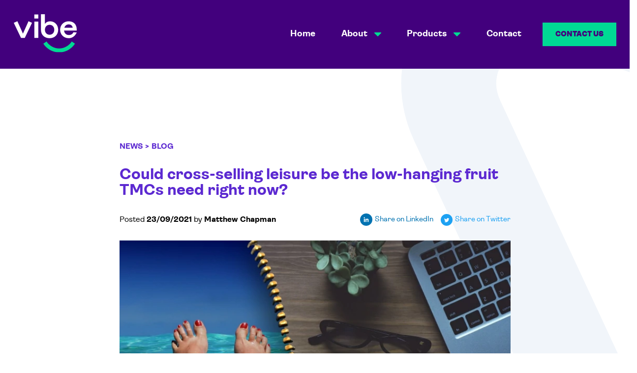

--- FILE ---
content_type: text/html; charset=UTF-8
request_url: https://www.vibe.travel/news/could-cross-selling-leisure-be-the-low-hanging-fruit-tmcs-need-right-now/
body_size: 13201
content:
<!DOCTYPE html>
<html lang="en-GB" dir="ltr" xmlns="http://www.w3.org/1999/xhtml">
<head>
<base href="https://www.vibe.travel/" />
<meta http-equiv="Content-Type" content="text/html; charset=UTF-8" />
<title>Vibe Systems Ltd.</title>
<meta property="og:url" content="news/could-cross-selling-leisure-be-the-low-hanging-fruit-tmcs-need-right-now/" />
<meta property="og:type" content="website" />
<meta property="article:author" content="Matthew Chapman" />
<meta property="article:published_time" content="Thursday, 23 September 2021" />
<meta property="article:published_time" content="Thursday, 23 September 2021" />
<meta property="article:modified_time" content="2021-09-23T14:28:58+00:00" />
<meta property="twitter:card" content="summary_large_image" />
<meta property="twitter:image" content="https://www.vibe.travel/images/blog1" />
<meta property="og:image" content="https://www.vibe.travel/images/blog1" />
<meta property="og:title" content="Could cross-selling leisure be the low-hanging fruit TMCs need right now?" />
<meta property="twitter:title" content="Could cross-selling leisure be the low-hanging fruit TMCs need right now?" />
<meta property="og:description" content="Traditionally TMCs and corporate travel professionals have perhaps been a bit sniffy about the leisure space. Lots of talk about lower margins, cut-throat..." />
<meta property="twitter:description" content="Traditionally TMCs and corporate travel professionals have perhaps been a bit sniffy about the leisure space. Lots of talk about lower margins, cut-throat..." />
<meta property="twitter:creator" content="Matthew Chapman" />
<meta property="og:locale" content="en_GB" />
<meta property="og:site_name" content="Vibe Systems" />
<meta name="fb:app_id" content="185652195131780" />
<meta name="fb:admins" content="503852722" />
<meta name="rating" content="general" />
<meta property="twitter:site" content="@VibeAddict" />
<meta name="msapplication-TileColor" content="#FFFFFF" />
<meta name="theme-color" content="#42117C" />
<meta name="X-UA-Compatible" content="IE=edge, chrome=1" />
<meta name="viewport" content="width=device-width, initial-scale=1" />
<script type="application/ld+json">{"@context": "http://schema.org","@type": "WebSite","name": "Vibe Systems","url": "https://www.vibe.travel/"}</script>
<link rel="canonical" href="https://www.vibe.travel/news/could-cross-selling-leisure-be-the-low-hanging-fruit-tmcs-need-right-now/" />
<link rel="icon" href="https://www.vibe.travel/images/favicon_1" type="image/x-icon" />
<link rel="shortcut icon" href="https://www.vibe.travel/images/favicon_1" type="image/x-icon" />
<link rel="apple-touch-icon" href="https://www.vibe.travel/images/android-chrome-512x512/app60" />
<link rel="apple-touch-icon" sizes="76x76" href="https://www.vibe.travel/images/android-chrome-512x512/app76" />
<link rel="apple-touch-icon" sizes="120x120" href="https://www.vibe.travel/images/android-chrome-512x512/app120" />
<link rel="apple-touch-icon" sizes="152x152" href="https://www.vibe.travel/images/android-chrome-512x512/app152" />
  <meta name="viewport" content="width=device-width, initial-scale=1">
<link rel="stylesheet" type="text/css" href="https://www.vibe.travel/min/?fb=Zm9udHMvdmliZS5jc3MsY3NzL2RlZmF1bHQuY3NzLGZvbnRzL3ZpYmUtYW1iaXQuY3Nz&amp;ts=1751549989" />
<link rel="stylesheet" type="text/css" href="css/jquery-ui.min.css" />
<link rel="stylesheet" type="text/css" href="nbf/style.php?brand=vibesoftware&amp;ts=1756998434" />
<link rel="stylesheet" type="text/css" href="nbf/style_tpl.php?tpl=article&amp;brand=vibesoftware&amp;ts=1743494418" />
<link rel="stylesheet" type="text/css" href="//maxcdn.bootstrapcdn.com/font-awesome/4.7.0/css/font-awesome.min.css" />
<style type="text/css">
#nbf_page_container {
  max-width: 100% !important;
}
#sharing a.linkedin, #sharing a.twitter {
  display: flex;
  flex-flow: row;
  flex-wrap: no-wrap;
  align-items: center;
  text-decoration: none;
}
#sharing a.linkedin svg, #sharing a.twitter svg {
  margin-right: 5px;
}
#sharing a.linkedin {
  color: #0072b1;
  margin-right: 1rem;
}
#sharing a.twitter {
  color: #1DA1F2;
}
small {
  width: 100%;
  text-align: right;
  display: block;
  margin: 12px 0;
}
#node_description a {
  font-weight: 600;
}
#node_description p {
  font-size: 1.333rem;
  line-height: 30px;
}
#node_description h2 {
  color: #5C29D1;
  font-size: 1.6rem;
  font-weight: 600;
}
#node_description blockquote p {
  text-transform: uppercase;
  font-weight: 600;
  font-size: 1.067rem;
}
.demo_form small {
  display: block;
  margin-top: 20px;
}
/*.nbf_tpl_custom.book_a_demo .background_cont .demo_form .signup button, 
.nbf_tpl_custom.book_a_demo .background_cont .demo_form .signup input {
  -webkit-appearance: none;
     -moz-appearance: none;
      -ms-appearance: none;
       -o-appearance: none;
          appearance: none;
  box-sizing: border-box;
  border: none;
  height: 48px;
  margin: 0;
}
.nbf_tpl_custom.book_a_demo .background_cont .demo_form .signup button {
  background-color: #00D994;
  color: #42007d;
  background-image: none;
  font-weight: 700;
  width: 200px;
}
.nbf_tpl_custom.book_a_demo .background_cont .demo_form .signup input {
  width: 250px;
  padding-left: 20px;
}*/
/* SIGN UP SUCCESS 
#width_cont {
  position: absolute;
  top: 0;
  right: 0;
  bottom: 0;
  left: 0;
  background-color: #42007d;
  display: flex;
  align-items: center;
  justify-content: center;
  padding: 48px 24px;
  box-sizing: border-box;
}*/
@media (max-width:550px) { .nbf_tpl_custom.book_a_demo .background_cont .demo_form .signup button, 
.nbf_tpl_custom.book_a_demo .background_cont .demo_form .signup input {
  display: block;
  width: 100%;
  margin: auto;
  margin-bottom: 12px;
} }
.noScroll {
  overflow: hidden;
}
#header_width.blur,
#nbf_page_container.blur,
#nbf_pagefooter.blur {
  -webkit-filter: blur(6px);
     -moz-filter: blur(6px);
      -ms-filter: blur(6px);
       -o-filter: blur(6px);
          filter: blur(6px);
  pointer-events: none;
}
/* Removed #demo_form_pop */
#popup_container.show {
  display: block;
}
/* ====== HEADER ====== */
.menu-link {
  font-size: 18px;
}
/* ======= CSS FOR HEADER MENU ======= */
.lvl1-menu-item-link,
.lvl2-menu-item-link {
  width: 100%;
  display: block;
  -webkit-box-sizing: border-box;
     -moz-box-sizing: border-box;
          box-sizing: border-box;
  text-decoration: none;
  cursor: pointer;
}
.lvl1-menu-item-link {
  padding: .7rem 1.25rem;
  margin-right: 1rem;
  color: #FFFFFF;
  position: relative;
  z-index: 1;
}
#menu_down,
.menu_down {
  margin-left: 10px;
}
.level2_ul .menu_arrow {
  border-bottom-color: #FFFFFF !important;
}
.lvl2-menu-item-link {
  color: #5C29D1;
  padding: 10px;
  white-space: nowrap;
  text-overflow: ellipsis;
  overflow: hidden;
}
.lvl2-menu-item-link:hover {
  background-color: #5C29D1;
  color: #FFFFFF;
}
/* ====== SITE CSS ====== */
.contentwidth {
  width: 100%;
  max-width: 1270px;
  display: block;
  margin: 0 auto;
}
/* ====== COOKIES ====== */
#cookieLaw {
  background-color: #00D994 !important;
  border: none !important;
  position: relative;
}
/* ====== BUTTONS ====== */
input[type="button"] {
  -webkit-appearance: none;
     -moz-appearance: none;
      -ms-appearance: none;
       -o-appearance: none;
          appearance: none;
}
a.green-button,
a.purple-button,
input[type="button"].green-button, 
.green-button,
.nbf_tpl_dataentryform_field_cont_submit button {
  border: none;
  text-decoration: none;
  text-transform: uppercase;
  box-sizing: border-box;
  height: 48px;
  min-width: 150px;
  display: inline-block;
  text-align: center;
  font-size: 1rem;
  font-weight: 700;
  line-height: 48px;
  white-space: nowrap;
  cursor: pointer;
  vertical-align: bottom;
}
.green-button,
.nbf_tpl_dataentryform_field_cont_submit button {
  background-color: #00D994;
  color: #42007d;
}
.purple-button {
  background-color: #5C29D1;
  color: #FFFFFF;
}
.green-button:hover,
.nbf_tpl_dataentryform_field_cont_submit button:hover {
  background-color: #5C29D1;
  color: #FFFFFF;
}
/* ====== COLOUR CLASSES ====== */
.white {
  color: #FFFFFF;
}
.green {
  color: #00D994;
}
.purple {
  color: #42007d;
}
.purple-2, blockquote {
   color: #5C29D1;
}
/* ====== FONT STYLING ====== */
body {
  font-weight: 400;
  -webkit-font-smoothing: antialiased;
  -moz-osx-font-smoothing: grayscale;
}
/* === font weights === */
.light {
  font-weight: 300;
}
.regular {
  font-weight: 400;
}
.bold, strong, bold {
  font-weight: 600;
}
.black {
  font-weight: 700;
}
/* === headings === */
.heading-xxl {
  font-size: 5.867rem;
  font-weight: 600;
}
.heading-lg {
  font-size: 4.267rem;
  font-weight: 600;
}
.heading-mdl {
  font-size: 3.2rem;
}
.heading-md {
  font-size: 2.133rem;
}
.heading-sm {
  font-size: 1.867rem;
}
.heading-xsm, blockquote {
  font-size: 1.333rem;
}
small, .small {
  font-size: 0.9333rem;
  line-height: 1.4;
}
p {
  font-size: 1.067rem;
  margin: .5rem 0;
  line-height: 1.4;
}
.uppercase {
  text-transform: uppercase;
}
.underline {
  text-decoration: underline;
}
/* ====== BACKGROUND PATTERN CSS ====== */
.bg_3 {
  background: repeating-radial-gradient(120px 100px at top -1000px left -600px, #42007d, #42007d 150px, #5c29d1 150px, #5c29d1 300px);
}
/* ====== HIDE THIS ====== */
.hide-this, .green-button.hide-this {
  display: none;
}
/* ====== ARTICLE LIKNS ====== */
a.article.article_item {
  text-decoration: inherit;
  color: inherit;
}
a.article.article_item:hover {
  text-decoration: underline;
}
/* ====== BLOCKQUOTE ====== */
blockquote {
  position: relative;
  line-height: 30px;
  padding-left: 100px;
  margin: 40px 0;
}
blockquote::before {
  content: "";
  position: absolute;
  height: 47px;
  width: 64px;
  background-size: contain;
  background-image: url("./images/quotes");
  background-repeat: no-repeat;
  top: -20px;
  left: 0;
}
@media (max-width:1450px) { /* ====== SITE PADDING ====== */
.contentwidth {
  padding-left: 1.5rem;
  padding-right: 1.5rem;
  box-sizing: border-box;
} }
@media (max-width:920px) { /* ====== HEADER ORDERING ====== */
#menu_cont {
  order: 3;
}
#header_width input[type="button"].green-button {
  order: 2;
} }
@media (max-width:768px) { /* ====== HEADER ORDERING ====== */
#menu_cont {
  order: 2;
  flex-basis: 0;
}
#header_width input[type="button"].green-button {
  order: 3;
}
/* MOBILE MENU */
#main_menu_mobile ul li a {
  font-weight: 600;
}
#menu_cont_mobile .level1_item_cont_mobile .cc_lvl1_item_has_child_mobile .level2_ul_mobile .lvl2-menu-item-link {
  color: #FFFFFF !important;
} }
@media (max-width:680px) { .heading-xxl {
  font-size: 4.5rem;
}
.heading-lg {
  font-size: 3.5rem;
} }
@media (max-width:550px) { /* ====== REMOVE BOOK A DEMO BUTTON ====== */
#header_width .green-button.lightbox-trigger {
  display: none;
}
/**/
.heading-xxl {
  font-size: 4.2rem;
}
.heading-mdl {
  font-size: 2.8rem;
} }
@media (max-width:420px) { html {
  font-size: 12px;
}
p {
  font-size: 16px;
}
.heading-xsm {
  font-size: 1.4rem;
}
a.green-button, a.purple-button, input[type="button"].green-button, .green-button {
  font-size: 1.25rem;
}
/* ====== BLOCKQUOTE ====== */
blockquote {
  padding-left: 60px;
}
blockquote::before {
  height: 27px;
  width: 44px;
} }
.nbf_tpl_custom.book_a_demo_pop_up .nbf_tpl_dataentryformtable {
  display: flex;
  flex-flow: row;
  flex-wrap: wrap;
}
.nbf_tpl_custom.book_a_demo_pop_up .nbf_tpl_dataentryform_field_cont {
  width: 50%;
  padding: 20px;
  text-align: left;
  box-sizing: border-box;
}
.nbf_tpl_custom.book_a_demo_pop_up .nbf_tpl_dataentryform_fieldtype_paragraph,
.nbf_tpl_custom.book_a_demo_pop_up .nbf_tpl_dataentryform_field_cont_submit {
  width: 100%;
}
.nbf_tpl_custom.book_a_demo_pop_up .nbf_tpl_dataentryform_field {
  border: solid #5C29D1 1px;
  min-height: 48px;
  margin-top: 5px;
  padding: 6px;
  box-sizing: border-box;
}
.nbf_tpl_custom.book_a_demo_pop_up .nbf_tpl_dataentryform_field_cont_submit {
  text-align: right;
}
@media (max-width:768px) { .nbf_tpl_custom.book_a_demo_pop_up .popup_cont {
  padding: 100px 40px;
} }
@media (max-width:680px) { .nbf_tpl_custom.book_a_demo_pop_up .popup_cont {
  padding: 100px 20px;
} }
@media (max-width:550px) { .nbf_tpl_custom.book_a_demo_pop_up .nbf_tpl_dataentryform_field_cont {
  width: 100%;
  padding-left: 0;
  padding-right: 0;
} }
@media (max-width:420px) { .nbf_tpl_custom.book_a_demo_pop_up .popup_cont {
  padding-top: 70px;
  padding-bottom: 70px;
} }
/* ====== FOOTER MENU TITLES ====== */
#footer_menu_width nav ul li.first {
  font-size: 1.067rem;
  font-weight: 700;
  pointer-events: none;
  text-transform: uppercase;
}
/* ====== FOOTER SOCIAL ICONS ====== */
#social_links a {
  margin-left: 20px;
}
#linkedin:hover #circle_bg,
#facebook:hover #circle_bg,
#twitter:hover #circle_bg,
#instagram:hover #circle_bg {
  fill: #00D994;
}
@media (max-width:550px) { #footer_menu_width nav {
  margin-bottom: 20px;
  width: 100%;
}
#footer_menu_width nav ul li {
  display: inline-block;
  margin-right: 24px;
  margin-bottom: 24px;
}
#footer_menu_width nav ul li.first {
  display: block;
  margin-bottom: 0;
}
#social_links {
  width: 100%;
}
#social_links a {
  margin-left: 12px;
  margin-right: 12px;
} }
@media (max-width:420px) { #footer_menu_width nav ul {
  text-align: center;
}
#footer_menu_width nav ul li {
  display: block;
  margin-right: 0;
  margin-bottom: 12px;
}
#footer_menu_width nav ul li.first {
  font-size: 1.4rem;
} }
</style>
<script src="https://www.vibe.travel/js/jquery-3.7.1.min.js?1716220949"></script>
<script src="https://www.vibe.travel/js/jquery-ui.min.js?1668699449"></script>
<script src="https://www.vibe.travel/min/?fb=anMvYnNuLkF1dG9TdWdnZXN0X2NfMi4wLmpzLGpzL25iZi5qcyxqcy9uYmYubGlnaHRib3guanMsanMvcGIuanMsanMvbmJmLm1lbnUuanMsanMvbmJmLmRhdGFlbnRyeWZvcm0uanMsanMvZGF0YWVudHJ5Zm9ybS5qcw==&amp;ts=1761221598"></script>
<script type="text/javascript" defer nonce='Zs9GFtXOkeaBSXqN4UJfVA=='>//MENU
$(function(){
  $('.cc_lvl1_item_has_child').mouseenter(function(){
    $(this).find('.level2_ul').removeClass("hide-this");
  });
  $('.cc_lvl1_item_has_child').mouseleave(function(){
    $(this).find('.level2_ul').addClass("hide-this");
  });
  
  $('.cc_lvl1_item_has_child_mobile .menu_down').click(function(){
    $(this)
      .parents('.cc_lvl1_item_has_child_mobile')
      .toggleClass('item-active')
      .find('.level2_ul_mobile')
      .slideToggle(200);
    console.log(this,'clicked');
  });
});
/////////////////////
//SHOW LIGHTBOX & BLUR
$(function(){ // Removed the $(function(){ so the show/hide lightbox is one single function 
  var form = "#popup_container";
  var blur = "#header_width, #nbf_page_container, #nbf_pagefooter";
  
  function showModal() {
    document.body.classList.add('noScroll');
    //Add class to body
    $(blur).addClass("blur");
    $(form).addClass("show");
  }
  function hideModal() {
    document.body.classList.remove('noScroll');
    $(blur).removeClass("blur");
    $(form).removeClass("show");
    document.getElementById(form).focus({preventScroll:true});
  }
  $(".lightbox-trigger").click(function(){
    showModal();
  });
//CLOSE LIGHTBOX & UNBLUR
  
  $("#demo_form_pop_close").click(function(){
  hideModal();
  });


$( document ).on( 'keydown', function ( e ) {
    if ( e.keyCode === 27 ) { // ESC
      hideModal();
    }
});
});
//////////////////
//MOBILE MENU
$(function(){
  $("#mobile_menu, #close_button, #page_overlay").on('mousedown', function () {
    console.log("The btn was clicked.");
    $('#mobile_sidebar').toggle('slide', {
      direction: 'right', easing:'easeOutQuart'
    }, 300);
    $('#page_overlay').fadeToggle(300, 'linear');
  }
 );
});
</script>
<style type="text/css">#nbf_page {
text-decoration: none;
}
#nbf_page_container {
margin-right: auto;
margin-left: auto;
text-decoration: none;
display: block;
width: 100%;
max-width: 1270px;
}
</style></head><body class="lang-en-GB dir-ltr  pb"><div id="nbf_page" class=""><div id="nbf_pageheader" class="nbf_tpl_pagesection_vertical_norwd" ><div id="header_width" class="nbf_tpl_pagesection_horizontal_norwd header_width contentwidth " ><a href="./"><img id="logo" class="nbf_tpl_image logo  nbf_first_child" src="images/vibe_logo_main" alt="Vibe Logo" title="Vibe Logo"  /></a><div id="menu_cont" class="nbf_tpl_pagesection_vertical_norwd menu_cont" ><div id="menu_iter_1_level1_item_cont" class="nbf_tpl_pagesection_vertical_norwd nbf_tpl_it level1_item_cont" ><div id="menu_iter_1_menu_item" class="nbf_tpl_text menu_item" ><a href="./" class="lvl1-menu-item-link menu-link white bold">Home</a></div></div><div id="menu_iter_2_level1_item_cont" class="nbf_tpl_pagesection_vertical_norwd nbf_tpl_it level1_item_cont" ><div id="menu_iter_2_cc_lvl1_item_has_child" class="nbf_tpl_pagesection_conditional cc_lvl1_item_has_child" ><span class="lvl1-menu-item-link toggle menu-link white bold">About <svg id="menu_down" xmlns="http://www.w3.org/2000/svg" width="14.103" height="8" viewBox="0 0 14.103 8"><path d="M12.244,192H24.449a.947.947,0,0,1,.669,1.618l-6.1,6.1a.951.951,0,0,1-1.342,0l-6.1-6.1A.947.947,0,0,1,12.244,192Z" transform="translate(-11.295 -192)" fill="#00d993"/></svg></span><ul id="menu_iter_2_level2_ul" class="nbf_tpl_pagesection_vertical_norwd level2_ul hide-this" ><div id="menu_iter_2_menu_arrow" class="nbf_tpl_text menu_arrow" ></div><li class="lvl2-menu-item" ><a class="lvl2-menu-item-link" href="./about-us">About us</a></li><li class="lvl2-menu-item" ><a class="lvl2-menu-item-link" href="/about-us/team/">Meet the team</a></li><li class="lvl2-menu-item" ><a class="lvl2-menu-item-link" href="./news">News</a></li></ul></div></div><div id="menu_iter_3_level1_item_cont" class="nbf_tpl_pagesection_vertical_norwd nbf_tpl_it level1_item_cont" ><div id="menu_iter_3_cc_lvl1_item_has_child" class="nbf_tpl_pagesection_conditional cc_lvl1_item_has_child" ><span class="lvl1-menu-item-link toggle menu-link white bold">Products <svg id="menu_down" xmlns="http://www.w3.org/2000/svg" width="14.103" height="8" viewBox="0 0 14.103 8"><path d="M12.244,192H24.449a.947.947,0,0,1,.669,1.618l-6.1,6.1a.951.951,0,0,1-1.342,0l-6.1-6.1A.947.947,0,0,1,12.244,192Z" transform="translate(-11.295 -192)" fill="#00d993"/></svg></span><ul id="menu_iter_3_level2_ul" class="nbf_tpl_pagesection_vertical_norwd level2_ul hide-this" ><div id="menu_iter_3_menu_arrow" class="nbf_tpl_text menu_arrow" ></div><li class="lvl2-menu-item" ><a class="lvl2-menu-item-link" href="./products">Products & Services</a></li><li class="lvl2-menu-item" ><a class="lvl2-menu-item-link" href="./corporate">Corporate</a></li><li class="lvl2-menu-item" ><a class="lvl2-menu-item-link" href="./leisure">Leisure</a></li></ul></div></div><div id="menu_iter_4_level1_item_cont" class="nbf_tpl_pagesection_vertical_norwd nbf_tpl_it level1_item_cont" ><div id="menu_iter_4_menu_item" class="nbf_tpl_text menu_item" ><a href="./contact-us" class="lvl1-menu-item-link menu-link white bold">Contact</a></div></div><div id="mobile_menu" class="nbf_tpl_text mobile_menu" ><svg class="header-icons open-icon" xmlns="http://www.w3.org/2000/svg" viewBox="0 0 512 512"><title> Open Mobile Menu Icon</title><path fill="#ffffff" d="M16 132h416c8.837 0 16-7.163 16-16V76c0-8.837-7.163-16-16-16H16C7.163 60 0 67.163 0 76v40c0 8.837 7.163 16 16 16zm0 160h416c8.837 0 16-7.163 16-16v-40c0-8.837-7.163-16-16-16H16c-8.837 0-16 7.163-16 16v40c0 8.837 7.163 16 16 16zm0 160h416c8.837 0 16-7.163 16-16v-40c0-8.837-7.163-16-16-16H16c-8.837 0-16 7.163-16 16v40c0 8.837 7.163 16 16 16z"/></svg></div></div><input type="button" class="green-button lightbox-trigger" value="Contact us"/></div><div id="mobile_sidebar" class="nbf_tpl_pagesection_vertical_norwd mobile_sidebar" ><div id="close_button" class="nbf_tpl_text close_button" ><img alt="" src="/img/svg/closecross.svg?a=ffffff" style="width: 25px;"/></div><div id="menu_cont_mobile" class="nbf_tpl_pagesection_vertical_norwd menu_cont_mobile" ><div id="menu_iter_mobile_1_level1_item_cont_mobile" class="nbf_tpl_pagesection_vertical_norwd nbf_tpl_it level1_item_cont_mobile" ><div id="menu_iter_mobile_1_menu_item_mobile" class="nbf_tpl_text menu_item_mobile" ><a href="./" class="lvl1-menu-item-link menu-link white bold">Home</a></div></div><div id="menu_iter_mobile_2_level1_item_cont_mobile" class="nbf_tpl_pagesection_vertical_norwd nbf_tpl_it level1_item_cont_mobile" ><div id="menu_iter_mobile_2_cc_lvl1_item_has_child_mobile" class="nbf_tpl_pagesection_conditional cc_lvl1_item_has_child_mobile" ><ul id="menu_iter_mobile_2_level2_ul_mobile" class="nbf_tpl_pagesection_vertical_norwd level2_ul_mobile" ><a class="lvl1-menu-item-link toggle menu-link white bold" href="./about-us">About us</a></li><a class="lvl1-menu-item-link toggle menu-link white bold" href="/about-us/team/">Meet the team</a></li><a class="lvl1-menu-item-link toggle menu-link white bold" href="./news">News</a></li></ul></div></div><div id="menu_iter_mobile_3_level1_item_cont_mobile" class="nbf_tpl_pagesection_vertical_norwd nbf_tpl_it level1_item_cont_mobile" ><div id="menu_iter_mobile_3_cc_lvl1_item_has_child_mobile" class="nbf_tpl_pagesection_conditional cc_lvl1_item_has_child_mobile" ><ul id="menu_iter_mobile_3_level2_ul_mobile" class="nbf_tpl_pagesection_vertical_norwd level2_ul_mobile" ><a class="lvl1-menu-item-link toggle menu-link white bold" href="./products">Products & Services</a></li><a class="lvl1-menu-item-link toggle menu-link white bold" href="./corporate">Corporate</a></li><a class="lvl1-menu-item-link toggle menu-link white bold" href="./leisure">Leisure</a></li></ul></div></div><div id="menu_iter_mobile_4_level1_item_cont_mobile" class="nbf_tpl_pagesection_vertical_norwd nbf_tpl_it level1_item_cont_mobile" ><div id="menu_iter_mobile_4_menu_item_mobile" class="nbf_tpl_text menu_item_mobile" ><a href="./contact-us" class="lvl1-menu-item-link menu-link white bold">Contact</a></div></div></div><nav id="main_menu_mobile" class="nbf_tpl_menu main_menu_mobile  nbf_tpl_menu_base_vertical nbf_tpl_smenu_dir_vertical nbf_tpl_smenu_itype_vertical" data-options="{&quot;direction&quot;:&quot;vertical&quot;,&quot;submenu_type&quot;:&quot;vertical&quot;,&quot;submenu_animstyle&quot;:&quot;show&quot;,&quot;animduration&quot;:200,&quot;hidedelay&quot;:0}" ><ul class="nbf_ul_vertical nbf_ul_left nbf_ul_list_none"> <li class="first "><a href="https://www.vibe.travel/./" title="Home" data-type="link" data-description="Home" data-event="site interaction">Home</a></li> <li class="submenu " rel="vibe_sub_about"><a href="javascript:nbf_menu_vibe_main_menu_hide();" title="About">About</a></li>
 <li class="submenu " rel="vibe_sub_products"><a href="javascript:nbf_menu_vibe_main_menu_hide();" title="Products">Products</a></li>
 <li class="last "><a href="https://www.vibe.travel/./contact-us" title="Contact" data-type="link" data-description="Contact" data-event="site interaction">Contact</a></li></ul><div class="submenu_item clearfix hidden"  rel="vibe_sub_about">
	<div class="submenu_contents">
<a href="https://www.vibe.travel/./about-us"  class="submenu_entry">
<div class="submenu_itemcontents">
				<div class="submenu_title">About us</div>
				<div class="submenu_text"></div>
			</div>
</a><a href="https://www.vibe.travel/about-us/team/"  class="submenu_entry">
<div class="submenu_itemcontents">
				<div class="submenu_title">Meet the team</div>
				<div class="submenu_text"></div>
			</div>
</a><a href="https://www.vibe.travel/./news"  class="submenu_entry">
<div class="submenu_itemcontents">
				<div class="submenu_title">News</div>
				<div class="submenu_text"></div>
			</div>
</a>	</div>
	<div class="submenu_strapline">
	</div>
</div>
<div class="submenu_item clearfix hidden"  rel="vibe_sub_products">
	<div class="submenu_contents">
<a href="https://www.vibe.travel/./products"  class="submenu_entry">
<div class="submenu_itemcontents">
				<div class="submenu_title">Products & Services</div>
				<div class="submenu_text"></div>
			</div>
</a><a href="https://www.vibe.travel/./corporate"  class="submenu_entry">
<div class="submenu_itemcontents">
				<div class="submenu_title">Corporate</div>
				<div class="submenu_text"></div>
			</div>
</a><a href="https://www.vibe.travel/./leisure"  class="submenu_entry">
<div class="submenu_itemcontents">
				<div class="submenu_title">Leisure</div>
				<div class="submenu_text"></div>
			</div>
</a>	</div>
	<div class="submenu_strapline">
	</div>
</div>
</nav></div><div id="popup_container" class="nbf_tpl_pagesection_horizontal_norwd popup_container " ><div id="demo_form_pop" class="nbf_tpl_custom demo_form_pop  book_a_demo_pop_up nbf_first_child nbf_last_child"><div id="demo_form_pop_popup_cont" class="nbf_tpl_pagesection_vertical_norwd popup_cont" ><div id="demo_form_pop_close" class="nbf_tpl_text close" ><svg xmlns="http://www.w3.org/2000/svg" width="32" height="32" viewBox="0 0 32 32"><g transform="translate(-1334.445 -202.445)"><circle cx="16" cy="16" r="16" transform="translate(1334.445 202.445)" fill="#5c29d2"/><path d="M-292.076,749.695l-5.862,5.862a.614.614,0,0,1-.868,0l-6.079-6.079a.613.613,0,0,0-.868,0l-.868.868a.614.614,0,0,0,0,.868l6.079,6.079a.614.614,0,0,1,0,.868l-5.862,5.862a.614.614,0,0,0,0,.868l.868.868a.614.614,0,0,0,.868,0l5.862-5.862a.614.614,0,0,1,.868,0l5.645,5.645a.614.614,0,0,0,.868,0l.868-.868a.614.614,0,0,0,0-.869l-5.644-5.645a.614.614,0,0,1,0-.868l5.862-5.861a.614.614,0,0,0,0-.868l-.868-.868A.614.614,0,0,0-292.076,749.695Z" transform="translate(1648.987 -539.113)" fill="#fff"/></g></svg></div><h3 id="demo_form_pop_popup_title" class="nbf_tpl_text popup_title heading-mdl" >See what Vibe is made of</h3><p id="demo_form_pop_popup_text" class="nbf_tpl_text popup_text heading-xsm" >Enter your details below and one of our team will be in touch to arrange a personalised demo.</p><div class="_form_8"></div><script src="https://vibe6376.activehosted.com/f/embed.php?id=8" type="text/javascript" charset="utf-8"></script></div></div></div></div><div id="nbf_page_container"  class=""><div id="nbf_pagemiddle" class="nbf_tpl_pagesection_vertical" ></div><div id="nbf_pagecontent_area" class="nbf_tpl_pagesection_vertical_norwd" ><div id="product_special" class="nbf_tpl_pagesection_horizontal_norwd product_special contentwidth " ><p id="breadcrumbs" class="nbf_tpl_text breadcrumbs bold  uppercase nbf_first_child" ><a href="./news/">News</a> ></p><p id="categories_iter_1_category_link" class="nbf_tpl_text nbf_tpl_it category_link bold  uppercase" >Blog</p><h1 id="node_name" class="nbf_tpl_text node_name heading-md  bold" >Could cross-selling leisure be the low-hanging fruit TMCs need right now?</h1><div id="author_share_cont" class="nbf_tpl_pagesection_horizontal_norwd author_share_cont " ><p id="date_author" class="nbf_tpl_text date_author" >Posted <span class="bold">23/09/2021</span> by <span class="bold">Matthew Chapman</bold></p><div id="sharing" class="nbf_tpl_text sharing  nbf_last_child" ><a class="linkedin" href="https://www.linkedin.com/shareArticle?mini=true&url=https://www.vibe.travel/news/could-cross-selling-leisure-be-the-low-hanging-fruit-tmcs-need-right-now/&title=Could cross-selling leisure be the low-hanging fruit TMCs need right now?"><svg xmlns="http://www.w3.org/2000/svg" width="25" height="25" viewBox="0 0 40 40">
<g id="linkedin-share" data-name="linkedin" transform="translate(-1556 -49)">
<circle id="circle_bg" data-name="circle bg" cx="20" cy="20" r="20" transform="translate(1556 49)" fill="#0072b1"/>
<path id="linkedin" d="M3.5,15.661H.259V5.212H3.5ZM1.879,3.786a1.888,1.888,0,1,1,1.879-1.9A1.9,1.9,0,0,1,1.879,3.786ZM15.648,15.661H12.41V10.574c0-1.212-.024-2.767-1.687-2.767-1.687,0-1.946,1.317-1.946,2.68v5.174H5.536V5.212H8.648V6.637h.045a3.41,3.41,0,0,1,3.07-1.687c3.284,0,3.888,2.162,3.888,4.971v5.74Z" transform="translate(1568 60.99)" fill="#fff"/></g></svg>
Share on LinkedIn</a>

<a class="twitter" href="http://twitter.com/share?text=Could cross-selling leisure be the low-hanging fruit TMCs need right now?&url=https://www.vibe.travel/news/could-cross-selling-leisure-be-the-low-hanging-fruit-tmcs-need-right-now/">
<svg xmlns="http://www.w3.org/2000/svg" width="24" height="24" viewBox="0 0 39 39">
  <g id="twitter-share" data-name="twitter" transform="translate(-1439 -49)">
    <circle id="circle_bg" data-name="circle bg" cx="19.5" cy="19.5" r="19.5" transform="translate(1439 49)" fill="#1DA1F2"/>
    <path id="twitter-bird" d="M15.118,51.493c.011.15.011.3.011.449A9.758,9.758,0,0,1,5.3,61.768,9.759,9.759,0,0,1,0,60.217a7.142,7.142,0,0,0,.834.043,6.916,6.916,0,0,0,4.287-1.475A3.46,3.46,0,0,1,1.892,56.39a4.357,4.357,0,0,0,.652.053,3.652,3.652,0,0,0,.909-.118A3.454,3.454,0,0,1,.684,52.936v-.043a3.478,3.478,0,0,0,1.561.438,3.459,3.459,0,0,1-1.069-4.619A9.816,9.816,0,0,0,8.3,52.327a3.9,3.9,0,0,1-.086-.791,3.457,3.457,0,0,1,5.977-2.363,6.8,6.8,0,0,0,2.192-.834,3.444,3.444,0,0,1-1.518,1.9,6.923,6.923,0,0,0,1.989-.535A7.424,7.424,0,0,1,15.118,51.493Z" transform="translate(1450.34 14.544)" fill="#fff"/></g></svg>
Share on Twitter</a></div></div><img id="node_img" class="nbf_tpl_image node_img" src="images/blog1/leisure_gallery_main/?m=nbf" alt="" title=""  /><div id="node_description" class="nbf_tpl_text node_description heading-xsm" >Traditionally TMCs and corporate travel professionals have perhaps been a bit sniffy about the leisure space. Lots of talk about lower margins, cut-throat competition, lack of loyalty and so on.<br />
<br />
But now that leisure travel is recovering steadily whilst business travel remains still heavily impacted, perhaps it is time to be a bit more humble?<br />
<br />
Increasing and diversifying revenues is key to survival and that should start with the low-hanging fruit first. Could cross-selling leisure travel to your corporate clients be the solution?<br />
<br />
Doing this shouldn&rsquo;t be such a challenge when you consider that the employees of your clients already know how to use your platform and have their details registered on your system. As long as you go about this in a compliant and appropriate manner, what would many travel intermediaries give for that opportunity? That&rsquo;s often what drives M&amp;A.<br />
<br />
Consider too that many high-rollers don&rsquo;t book their travel, their PAs do. If you let them know you&rsquo;ve created a leisure service they&acute;ll be early adopters for sure.<br />
<br />
As you no doubt have some special negotiated rates and offers available this could be a significant attraction to users. Especially when they are going &lsquo;bleisure&rsquo; and adding on a few extra days to that business trip (and wanting to accumulate loyalty points seamlessly).<br />
<br />
Proud of your customer service and emergency hotline? Think you provide a better service than an OTA? You bet! Well leisure customers who got burnt during COVID will be very appreciative.<br />
<br />
Some companies also offer employee benefits programs with elements that can be redeemed for travel products. Why not become the platform they use?<br />
<br />
Anyone reading who works in the leisure side of things and is thinking &lsquo;hands off my customers&rsquo;, remember that this can work both ways. Leisure travellers also book business trips and if you have their data you should be considering ways of fulfilling their needs.<br />
<br />
Ultimately the cost in terms of time and resources to make the leap is really quite low compared to the benefits it can bring. We&rsquo;re working with several clients to do this currently and would love to share our experience with you. Contact us today? </div></div><div id="book_a_demo" class="nbf_tpl_custom book_a_demo  book_a_demo"><div id="book_a_demo_background_cont" class="nbf_tpl_pagesection_horizontal_norwd background_cont " ><div id="book_a_demo_demo_form" class="nbf_tpl_pagesection_horizontal_norwd demo_form  nbf_first_child nbf_last_child " ><h4 class="heading-mdl bold">Feel Vibe's power</h4>
<p class="heading-sm">In under an hour*</p><p id="book_a_demo_demo_text" class="nbf_tpl_text demo_text heading-xsm  white" >60 minutes is all it takes for one of our industry-savvy specialists to pinpoint exactly how Vibe can make your business more agile, direct and in tune with the needs of your customers. Book a demo using the button below, and one of our team will be in touch.</p><input type="button" class="green-button lightbox-trigger" value="Book a demo"/><small>* We’ll be as quick as we can. </small></div></div></div></div><style type="text/css">#nbf_container {
text-decoration: none;
}
</style></div><div id="nbf_pagefooter" class="nbf_tpl_pagesection_vertical_norwd" ><div id="footer_menu_width" class="nbf_tpl_pagesection_horizontal_norwd footer_menu_width contentwidth " ><nav id="vibe_footer" class="nbf_tpl_menu vibe_footer  nbf_first_child nbf_tpl_menu_base_vertical nbf_tpl_smenu_dir_horizontal nbf_tpl_smenu_itype_horizontal" data-options="{&quot;direction&quot;:&quot;vertical&quot;,&quot;submenu_type&quot;:&quot;horizontal&quot;,&quot;submenu_animstyle&quot;:&quot;show&quot;,&quot;animduration&quot;:200,&quot;hidedelay&quot;:0}" ><ul class="nbf_ul_vertical nbf_ul_left nbf_ul_list_none"> <li class="first "><a href="javascript:void(0);" title="Vibe" data-type="link" data-description="VIBE" data-event="site interaction">VIBE</a></li> <li class=""><a href="https://www.vibe.travel/./" data-type="link" data-description="Home" data-event="site interaction">Home</a></li> <li class=""><a href="https://www.vibe.travel/./about-us" data-type="link" data-description="About" data-event="site interaction">About</a></li> <li class="last "><a href="https://www.vibe.travel/./privacy-policy" data-type="link" data-description="Privacy policy" data-event="site interaction">Privacy policy</a></li></ul></nav><nav id="vibe_news" class="nbf_tpl_menu vibe_news  nbf_tpl_menu_base_vertical nbf_tpl_smenu_dir_horizontal nbf_tpl_smenu_itype_horizontal" data-options="{&quot;direction&quot;:&quot;vertical&quot;,&quot;submenu_type&quot;:&quot;horizontal&quot;,&quot;submenu_animstyle&quot;:&quot;show&quot;,&quot;animduration&quot;:200,&quot;hidedelay&quot;:0}" ><ul class="nbf_ul_vertical nbf_ul_left nbf_ul_list_none"> <li class="first "><a href="javascript:void(0);" data-type="link" data-description="News" data-event="site interaction">News</a></li> <li class=""><a href="https://www.vibe.travel/./news/press-releases" data-type="link" data-description="Press releases" data-event="site interaction">Press releases</a></li> <li class=""><a href="https://www.vibe.travel/./news/case-studies" data-type="link" data-description="Case studies" data-event="site interaction">Case studies</a></li> <li class=""><a href="https://www.vibe.travel/./news/industry-news" data-type="link" data-description="Industry news" data-event="site interaction">Industry news</a></li> <li class=""><a href="https://www.vibe.travel/./news/new-clients" data-type="link" data-description="New clients" data-event="site interaction">New clients</a></li> <li class="last "><a href="https://www.vibe.travel/./news/thought-leadership" data-type="link" data-description="Thought leadership" data-event="site interaction">Thought leadership</a></li></ul></nav><nav id="vibe_products" class="nbf_tpl_menu vibe_products  nbf_tpl_menu_base_vertical nbf_tpl_smenu_dir_horizontal nbf_tpl_smenu_itype_horizontal" data-options="{&quot;direction&quot;:&quot;vertical&quot;,&quot;submenu_type&quot;:&quot;horizontal&quot;,&quot;submenu_animstyle&quot;:&quot;show&quot;,&quot;animduration&quot;:200,&quot;hidedelay&quot;:0}" ><ul class="nbf_ul_vertical nbf_ul_left nbf_ul_list_none"> <li class="first "><a href="javascript:void(0);" data-type="link" data-description="Products" data-event="site interaction">Products</a></li> <li class=""><a href="https://www.vibe.travel/./corporate" data-type="link" data-description="Corporate" data-event="site interaction">Corporate</a></li> <li class="last "><a href="https://www.vibe.travel/./leisure" data-type="link" data-description="Leisure" data-event="site interaction">Leisure</a></li></ul></nav><nav id="vibe_contact" class="nbf_tpl_menu vibe_contact  nbf_tpl_menu_base_vertical nbf_tpl_smenu_dir_horizontal nbf_tpl_smenu_itype_horizontal" data-options="{&quot;direction&quot;:&quot;vertical&quot;,&quot;submenu_type&quot;:&quot;horizontal&quot;,&quot;submenu_animstyle&quot;:&quot;show&quot;,&quot;animduration&quot;:200,&quot;hidedelay&quot;:0}" ><ul class="nbf_ul_vertical nbf_ul_left nbf_ul_list_none"> <li class="first "><a href="javascript:void(0);" data-type="link" data-description="Contact" data-event="site interaction">Contact</a></li> <li class=""><a href="https://www.vibe.travel/./contact-us" data-type="link" data-description="Sales" data-event="site interaction">Sales</a></li> <li class="last "><a href="https://www.vibe.travel/support/" target="_blank" data-type="link" data-description="Support" data-event="site interaction">Support</a></li></ul></nav><div id="logo_column" class="nbf_tpl_pagesection_vertical_norwd logo_column  nbf_last_child" ><div id="social_links" class="nbf_tpl_text social_links" ><a href="https://www.linkedin.com/company/vibe-systems-limited/" target="_blank">
<svg xmlns="http://www.w3.org/2000/svg" width="40" height="40" viewBox="0 0 40 40">
<g id="linkedin" data-name="linkedin" transform="translate(-1556 -49)">
<circle id="circle_bg" data-name="circle bg" cx="20" cy="20" r="20" transform="translate(1556 49)" fill="#5c29d2"/>
<path id="linkedin" d="M3.5,15.661H.259V5.212H3.5ZM1.879,3.786a1.888,1.888,0,1,1,1.879-1.9A1.9,1.9,0,0,1,1.879,3.786ZM15.648,15.661H12.41V10.574c0-1.212-.024-2.767-1.687-2.767-1.687,0-1.946,1.317-1.946,2.68v5.174H5.536V5.212H8.648V6.637h.045a3.41,3.41,0,0,1,3.07-1.687c3.284,0,3.888,2.162,3.888,4.971v5.74Z" transform="translate(1568 60.99)" fill="#fff"/></g></svg>
</a>


<a href="https://www.facebook.com/vibesystem" target="_blank"><svg xmlns="http://www.w3.org/2000/svg" width="40" height="40" viewBox="0 0 40 40">
  <g id="facebook" data-name="facebook" transform="translate(-1380 -49)">
    <circle id="circle_bg" data-name="circle bg" cx="20" cy="20" r="20" transform="translate(1380 49)" fill="#5c29d2"/>
    <path id="facebook-f" d="M31.323,9.478l.468-3.05H28.865V4.45A1.525,1.525,0,0,1,30.585,2.8h1.33V.206A16.222,16.222,0,0,0,29.553,0c-2.41,0-3.985,1.461-3.985,4.1V6.429H22.89v3.05h2.679V16.85h3.3V9.478Z" transform="translate(1372.303 60.827)" fill="#fff"/>
  </g>
</svg>
</a>

<a href="https://twitter.com/vibeaddict" target="_blank"><svg xmlns="http://www.w3.org/2000/svg" width="39" height="39" viewBox="0 0 39 39">
  <g id="twitter" data-name="twitter" transform="translate(-1439 -49)">
    <circle id="circle_bg" data-name="circle bg" cx="19.5" cy="19.5" r="19.5" transform="translate(1439 49)" fill="#5c29d2"/>
    <path id="twitter-bird" d="M15.118,51.493c.011.15.011.3.011.449A9.758,9.758,0,0,1,5.3,61.768,9.759,9.759,0,0,1,0,60.217a7.142,7.142,0,0,0,.834.043,6.916,6.916,0,0,0,4.287-1.475A3.46,3.46,0,0,1,1.892,56.39a4.357,4.357,0,0,0,.652.053,3.652,3.652,0,0,0,.909-.118A3.454,3.454,0,0,1,.684,52.936v-.043a3.478,3.478,0,0,0,1.561.438,3.459,3.459,0,0,1-1.069-4.619A9.816,9.816,0,0,0,8.3,52.327a3.9,3.9,0,0,1-.086-.791,3.457,3.457,0,0,1,5.977-2.363,6.8,6.8,0,0,0,2.192-.834,3.444,3.444,0,0,1-1.518,1.9,6.923,6.923,0,0,0,1.989-.535A7.424,7.424,0,0,1,15.118,51.493Z" transform="translate(1450.34 14.544)" fill="#fff"/>
  </g>
</svg>
</a>

<a href="https://www.instagram.com/vibesystems/" target="_blank">
<svg xmlns="http://www.w3.org/2000/svg" width="39" height="40" viewBox="0 0 39 40">
  <g id="instagram" data-name="instagram" transform="translate(-1498 -49)">
    <ellipse id="circle_bg" data-name="circle bg" cx="19.5" cy="20" rx="19.5" ry="20" transform="translate(1498 49)" fill="#5c29d2"/>
    <path id="instagram-icon" d="M7.3,35.418A3.781,3.781,0,1,0,11.084,39.2,3.775,3.775,0,0,0,7.3,35.418Zm0,6.24A2.458,2.458,0,1,1,9.761,39.2,2.463,2.463,0,0,1,7.3,41.658Zm4.818-6.395a.882.882,0,1,1-.882-.882A.88.88,0,0,1,12.121,35.263Zm2.5.9a4.365,4.365,0,0,0-1.191-3.09,4.394,4.394,0,0,0-3.09-1.191c-1.218-.069-4.867-.069-6.085,0a4.387,4.387,0,0,0-3.09,1.188,4.379,4.379,0,0,0-1.191,3.09c-.069,1.218-.069,4.867,0,6.085a4.365,4.365,0,0,0,1.191,3.09,4.4,4.4,0,0,0,3.09,1.191c1.218.069,4.867.069,6.085,0a4.365,4.365,0,0,0,3.09-1.191,4.394,4.394,0,0,0,1.191-3.09C14.695,41.023,14.695,37.376,14.625,36.159Zm-1.573,7.388a2.489,2.489,0,0,1-1.4,1.4,16.254,16.254,0,0,1-4.348.3,16.381,16.381,0,0,1-4.348-.3,2.489,2.489,0,0,1-1.4-1.4,16.254,16.254,0,0,1-.3-4.348,16.381,16.381,0,0,1,.3-4.348,2.489,2.489,0,0,1,1.4-1.4,16.255,16.255,0,0,1,4.348-.3,16.381,16.381,0,0,1,4.348.3,2.489,2.489,0,0,1,1.4,1.4,16.255,16.255,0,0,1,.3,4.348A16.245,16.245,0,0,1,13.052,43.547Z" transform="translate(1510.357 30.201)" fill="#fff"/>
  </g>
</svg>
</a></div><img id="bta-logo" class="nbf_tpl_image bta-logo" src="images/bta_logo" alt="Business Travel Association" title="Business Travel Association"  /></div></div><div id="footer_bg" class="nbf_tpl_pagesection_horizontal_norwd footer_bg " ><div id="footer_width" class="nbf_tpl_pagesection_horizontal_norwd footer_width contentwidth nbf_first_child nbf_last_child " ><div id="copyright" class="nbf_tpl_text copyright small nbf_first_child nbf_last_child" >© 2025 Vibe Systems Ltd. Registered in England no. 09513624 VAT no. 162 0927 21<br/>
Registered office: Falcon House, Primett Road, Stevenage, SG1 3EE</div></div></div></div></div><script type="text/javascript" nonce="Zs9GFtXOkeaBSXqN4UJfVA==">pb.init.iterator = (function (config) {/**
 * Iterator javascript paging control object
 * @returns object
 */
function PB_Iterator_Paging() {
	var self = this;
	this.elemid = "";
	this.numpages = 0;
	this.currentpage = 1;
	this.timer = undefined;
	this.delay = 0;
	this.pg_controls = undefined;
	this.controlstyle = "";
	this.pageconf = "js";
	this.autoprogression = "off";

	this.init = function () {
		if (self.timer) {
			window.clearTimeout(self.timer);
		} 
		self.pg_controls = $('div.nbf_pb_iterator_pagecontrols.' + self.elemid + '_pagectrl');
		// Display page 1
		self.changePage(1);
		// Setup timer
		if (self.autoprogression === "on" && self.delay > 0 && self.numpages > 1) {
			self.timer = window.setInterval(self.nextPage, self.delay);
		}
	};

	this.changePage = function (pagenumber) {

		// Update the page controls based on the control mode.
		pagenumber = parseInt(pagenumber, 10); // force page number to be an integer.
		
		// Update arrows
		if (pagenumber === 1) {
			self.pg_controls.find('div.nbf_pb_iterator_firstpage,div.nbf_pb_iterator_previouspage,div.nbf_pb_pagem2,div.nbf_pb_pagem1').hide();
		}
		if (pagenumber === 2) {
			self.pg_controls.find('div.nbf_pb_pagem2').hide();
		}
		if (pagenumber === self.numpages) {
			self.pg_controls.find('div.nbf_pb_iterator_lastpage,div.nbf_pb_iterator_nextpage,div.nbf_pb_pagep2,div.nbf_pb_pagep1').hide();
		}
		if (pagenumber > 1) {
			self.pg_controls.find('div.nbf_pb_iterator_firstpage,div.nbf_pb_iterator_previouspage,div.nbf_pb_pagem1').css('display','inline-block');
		}	
		if (pagenumber > 2) {
			self.pg_controls.find('div.nbf_pb_pagem2').css('display','inline-block');
		}
		if (pagenumber < self.numpages) {
			self.pg_controls.find('div.nbf_pb_iterator_lastpage,div.nbf_pb_iterator_nextpage,div.nbf_pb_pagep1').css('display','inline-block');
			self.pg_controls.find('div.nbf_pb_pagep2').hide();
		}
		if (pagenumber < (self.numpages - 1)) {
			self.pg_controls.find('div.nbf_pb_pagep2').css('display','inline-block');
		}
		
		if (self.controlstyle !== "2arrowallpage" && self.controlstyle !== "all") {
			// Update page number content for when we are showing some page numbers but not all.
			if (pagenumber > 1) {
				self.pg_controls.find('div.nbf_pb_pagem1').html((pagenumber - 1));
			}
			if (pagenumber > 2) {
				self.pg_controls.find('div.nbf_pb_pagem2').html((pagenumber - 2));
			}
			if (pagenumber < self.numpages) {
				self.pg_controls.find('div.nbf_pb_pagep1').html((pagenumber + 1));
			}
			if (pagenumber < (self.numpages - 1)) {
				self.pg_controls.find('div.nbf_pb_pagep2').html((pagenumber + 2));
			}
			self.pg_controls.find('div.nbf_pb_activepage').html(pagenumber);
		}
		else {
			self.pg_controls.find('div.nbf_pb_activepage').addClass('nbf_pb_inactivepage');
			self.pg_controls.find('div.nbf_pb_activepage').removeClass('nbf_pb_activepage');
		}
		self.pg_controls.find('div.nbf_pb_pagedirect[data-directpage=' + pagenumber + ']').addClass('nbf_pb_activepage');

		self.currentpage = pagenumber;
		
		// Depending on pageconf. call the correct method for actually changing the page itself.
		// Additional implementations of paging may operate differently (xhr,etc)
		if (self.pageconf === "js") {
			self._js_changepage(pagenumber);
		}
		$(document).trigger("PB_Iterator:pageChanged", self);
	};

	this._js_changepage = function (pagenumber) {
		$('div.' + self.elemid + '_page.nbf_pb_it_page').hide();
		$('div.' + self.elemid + '_page.nbf_pb_it_page[data-page=' + pagenumber + ']').show();
	};

	this.nextPage = function () {
		if (self.currentpage >= self.numpages) {
			self.changePage(1);
		} else {
			self.changePage(self.currentpage + 1);
		}
	};

	this.prevPage = function () {
		if (self.currentpage <= 1) {
			self.changePage(self.numpages);
		} else {
			self.changePage(self.currentpage - 1);
		}
	};

	this.resume = function () {
		if (self.delay > 0) {
			self.timer = window.setInterval(self.nextPage, self.delay);
			$(document).trigger("PB_Iterator:stateResumed", self);
		}
	};

	this.pause = function () {
		if (self.timer !== undefined) {
			window.clearInterval(self.timer);
			$(document).trigger("PB_Iterator:statePaused", self);
		}
	};
}

// Set up instance 

if (config.id) {
	// Define the instance object

	var instance = new PB_Iterator_Paging();

	if (config.settings.autoprogression === "on") {
		instance.autoprogression = config.settings.autoprogression;
		instance.delay = config.settings.progressiondelay;
	}
	instance.elemid = config.id;
	instance.pageconf = config.settings.pageconf;
	instance.numpages = config.settings.numpages;
	instance.controlstyle = config.settings.controlstyle;

	// Bind event listeners to instance.
	$("div.nbf_pb_iterator_pagecontrols." + config.id + "_pagectrl div.nbf_pb_iterator_firstpage").on("click", function () {
		instance.changePage(1);
	});
	$("div.nbf_pb_iterator_pagecontrols." + config.id + "_pagectrl div.nbf_pb_iterator_previouspage").on("click", function () {
		instance.prevPage();
	});
	$("div.nbf_pb_iterator_pagecontrols." + config.id + "_pagectrl div.nbf_pb_iterator_nextpage").on("click", function () {
		instance.nextPage();
	});
	$("div.nbf_pb_iterator_pagecontrols." + config.id + "_pagectrl div.nbf_pb_iterator_lastpage").on("click", function () {
		instance.changePage(instance.numpages);
	});

	$("div.nbf_pb_iterator_pagecontrols." + config.id + "_pagectrl div.nbf_pb_pagedirect").on("click", function () {
		instance.changePage($(this).attr("data-directpage"));
	});
	$("div.nbf_pb_iterator_pagecontrols." + config.id + "_pagectrl div.nbf_pb_pagem2").on("click", function () {
		instance.changePage(instance.currentpage - 2);
	});
	$("div.nbf_pb_iterator_pagecontrols." + config.id + "_pagectrl div.nbf_pb_pagem1").on("click", function () {
		instance.changePage(instance.currentpage - 1);
	});
	$("div.nbf_pb_iterator_pagecontrols." + config.id + "_pagectrl div.nbf_pb_pagep1").on("click", function () {
		instance.changePage(instance.currentpage + 1);
	});
	$("div.nbf_pb_iterator_pagecontrols." + config.id + "_pagectrl div.nbf_pb_pagep2").on("click", function () {
		instance.changePage(instance.currentpage + 2);
	});
	
	// On-hover javascript triggers for buttons corresponding to this iterator.
	$("div." + config.id + "_pagectrl.nbf_pb_iterator_pagecontrols > div").hover(function () {
		$img = $(this).find("img.nbf_pb_iterator_page");
		$oldsrc = $img.attr("src");
		$newsrc = $img.attr("data-hoversrc");
		$img.attr("src", $newsrc);
		$img.attr("data-oldsrc", $oldsrc);
		instance.pause();
	}, function () {
		$img = $(this).find("img.nbf_pb_iterator_page");
		$newsrc = $img.attr("data-oldsrc");
		$img.attr("src", $newsrc);
		instance.resume();
	});

	// Initialise instance
	instance.init();
	pb_instance(config, instance);


}

});

pb.init.image = (function (config) {if (config.id) {
	if ($("#"+config.id).attr("data-hoversrc")) {
		$("#"+config.id).hover(function() {
			$(this).attr("src", $(this).attr("data-hoversrc"));
			$(this).attr("srcset", $(this).attr("data-hoversrcset"));
		}, function() {
			$(this).attr("src", $(this).attr("data-src"));
			$(this).attr("srcset", $(this).attr("data-srcset"));
		});
	}
	if (config.settings.openfulllb) {
		// Bind a lightbox call to open the image url specified in a lightbox when its clicked.
		$(document).on("click","#"+config.id,function(){
			nbf_lightbox(null,undefined,true);
			$(document).trigger('Pagebuilder_Image_Preload');
			img = new Image();
			img.src = config.settings.fullsize;
			img.onload = function() { 
				nbf_updatelightbox('<img width="100%" src="'+config.settings.fullsize+'"/>'); 
				$(document).trigger('Pagebuilder_Image_Loaded');
			};
		});
	}
}
});

pb.init.newsletter = (function (config) {if (config.id) {
    var lock = 0;
    $(document).on("click", "#" + config.id + ".nbf_tpl_newsletter button", function () {

		if (typeof Tracking !== "undefined" && typeof Tracking.trackEvent === "function") {
			var fields = [{value:config.trackevent[0]},{value:config.trackevent[1]},{value:config.trackevent[2]},{value:config.trackevent[3]}];
			Tracking.trackEvent(fields);
		}
		
		var inputs = {};
		$("#" + config.id + " :input").each(function () {
		    var n = $(this).attr("name");
		    inputs[n] = $(this).val();
		});
		// check for any inputs with data-isrequired as mandatory - if their value is empty.
		// Flag an error and return false.
		haserrors = false;
		$("#" + config.id + " input[data-isrequired='required'],#" + config.id + " select[data-isrequired='required']").each(function () {
		    if ($(this).val() == "") {
				alert(config.inputvalidfailtext.replace("$field",$(this).siblings("label[for='"+$(this).attr("name")+"']").text()));
				$(this).parent(".nbf_tpl_newsletter_row").addClass("error");
				haserrors=true;
			}
		});

		$("#" + config.id + " input[name='email']").each(function () {
			var emailReg = /^([\w-\.]+@([\w-]+\.)+[\w-]+)?$/;
			if (!$(this).val().trim() || emailReg.test($(this).val().trim()) == false) {
				alert(config.emailvalidfailtext);
				$(this).parent(".nbf_tpl_newsletter_row").addClass("error");
				haserrors=true;
			}
		});

		
		if (!haserrors) {
			$("#" + config.id).html('<img src="'+config.submitbaseurl +'/img/bigajax.gif"/>');
			$.ajax({
				url: config.submitbaseurl + "/mailinglist.php",
				type: "POST",
				data: inputs,
				dataType: "json",
				success: function (data) {
				if (typeof data === "object") {
					$("#" + config.id).replaceWith(data[1]);
					if (data[0] == 0)
					typeof newsletter_select_callback == "function" && newsletter_select_callback();
				}
			}});
		}
	});
}});

</script><!-- START-IBE-EUCOOKIE --><script type="text/javascript"> function removeeu() {	var t = new Date();	var e = new Date();	e.setFullYear(t.getFullYear()+10);	document.cookie = "wt=f;expires="+e.toGMTString()+";domain=vibe.travel;path=/;secure";	$('#cookieLaw').hide();	const moduleTypesEnabled = Boolean(0);	const trackingAccepted = new Event("trackingAccepted");	document.dispatchEvent(trackingAccepted); } function declineeu() {	var t = new Date();	var e = new Date();	e.setFullYear(t.getFullYear()+10);	document.cookie = "wt=d;expires="+e.toGMTString()+";domain=vibe.travel;path=/;secure";	$('#cookieLaw').hide(); } $(function() {  $("body").append("<div id=\"cookieLaw\"><h2>Your Privacy Settings<\/h2>\n<p>We use cookies and various web tracking technologies to personalize content, to provide social media features, and to analyse our traffic. We also share information about your use of our site with our social media and analytics partners.<\/p>\n<p>For additional information, please visit our <a href='pages\/cookiepolicy'>Cookies Policy<\/a> and <a href='pages\/privacy-policy'>Privacy Policy<\/a>.<\/p>\n<p><button>Accept All Cookies<\/button><\/p><\/div>");  if ($("#euCookieLawDeclineButton").length) {    $("#euCookieLawDeclineButton").click(function(e) {e.stopImmediatePropagation();})  }  if ($(".cookielaw-typeselection-container").length) {    $(".cookielaw-typeselection-container").click((e) => e.stopImmediatePropagation());  }  if ($("#cookielaw-preferences-link").length) {    $("#cookielaw-preferences-link").click((e) => e.stopImmediatePropagation());  }	let clickAnywhere = true;	const cookieBannerItems = $("#cookieLaw").find("button");	cookieBannerItems.each((i, elem) => {		if (elem.id && $(`#${elem.id}`).attr("onclick") == "removeeu();") clickAnywhere = false;	});	if (clickAnywhere) {		$("#cookieLaw").css("cursor", "pointer").attr("onclick", "removeeu();");	} });	if (localStorage.getItem("moduleTypesEnabled") == "false") localStorage.removeItem("moduleTypesEnabled");</script><!-- END-IBE-EUCOOKIE --></body></html>

--- FILE ---
content_type: text/html; charset=utf-8
request_url: https://www.google.com/recaptcha/api2/anchor?ar=1&k=6LcwIw8TAAAAACP1ysM08EhCgzd6q5JAOUR1a0Go&co=aHR0cHM6Ly93d3cudmliZS50cmF2ZWw6NDQz&hl=en&v=cLm1zuaUXPLFw7nzKiQTH1dX&size=normal&anchor-ms=20000&execute-ms=15000&cb=n2nyae6f2a5r
body_size: 45866
content:
<!DOCTYPE HTML><html dir="ltr" lang="en"><head><meta http-equiv="Content-Type" content="text/html; charset=UTF-8">
<meta http-equiv="X-UA-Compatible" content="IE=edge">
<title>reCAPTCHA</title>
<style type="text/css">
/* cyrillic-ext */
@font-face {
  font-family: 'Roboto';
  font-style: normal;
  font-weight: 400;
  src: url(//fonts.gstatic.com/s/roboto/v18/KFOmCnqEu92Fr1Mu72xKKTU1Kvnz.woff2) format('woff2');
  unicode-range: U+0460-052F, U+1C80-1C8A, U+20B4, U+2DE0-2DFF, U+A640-A69F, U+FE2E-FE2F;
}
/* cyrillic */
@font-face {
  font-family: 'Roboto';
  font-style: normal;
  font-weight: 400;
  src: url(//fonts.gstatic.com/s/roboto/v18/KFOmCnqEu92Fr1Mu5mxKKTU1Kvnz.woff2) format('woff2');
  unicode-range: U+0301, U+0400-045F, U+0490-0491, U+04B0-04B1, U+2116;
}
/* greek-ext */
@font-face {
  font-family: 'Roboto';
  font-style: normal;
  font-weight: 400;
  src: url(//fonts.gstatic.com/s/roboto/v18/KFOmCnqEu92Fr1Mu7mxKKTU1Kvnz.woff2) format('woff2');
  unicode-range: U+1F00-1FFF;
}
/* greek */
@font-face {
  font-family: 'Roboto';
  font-style: normal;
  font-weight: 400;
  src: url(//fonts.gstatic.com/s/roboto/v18/KFOmCnqEu92Fr1Mu4WxKKTU1Kvnz.woff2) format('woff2');
  unicode-range: U+0370-0377, U+037A-037F, U+0384-038A, U+038C, U+038E-03A1, U+03A3-03FF;
}
/* vietnamese */
@font-face {
  font-family: 'Roboto';
  font-style: normal;
  font-weight: 400;
  src: url(//fonts.gstatic.com/s/roboto/v18/KFOmCnqEu92Fr1Mu7WxKKTU1Kvnz.woff2) format('woff2');
  unicode-range: U+0102-0103, U+0110-0111, U+0128-0129, U+0168-0169, U+01A0-01A1, U+01AF-01B0, U+0300-0301, U+0303-0304, U+0308-0309, U+0323, U+0329, U+1EA0-1EF9, U+20AB;
}
/* latin-ext */
@font-face {
  font-family: 'Roboto';
  font-style: normal;
  font-weight: 400;
  src: url(//fonts.gstatic.com/s/roboto/v18/KFOmCnqEu92Fr1Mu7GxKKTU1Kvnz.woff2) format('woff2');
  unicode-range: U+0100-02BA, U+02BD-02C5, U+02C7-02CC, U+02CE-02D7, U+02DD-02FF, U+0304, U+0308, U+0329, U+1D00-1DBF, U+1E00-1E9F, U+1EF2-1EFF, U+2020, U+20A0-20AB, U+20AD-20C0, U+2113, U+2C60-2C7F, U+A720-A7FF;
}
/* latin */
@font-face {
  font-family: 'Roboto';
  font-style: normal;
  font-weight: 400;
  src: url(//fonts.gstatic.com/s/roboto/v18/KFOmCnqEu92Fr1Mu4mxKKTU1Kg.woff2) format('woff2');
  unicode-range: U+0000-00FF, U+0131, U+0152-0153, U+02BB-02BC, U+02C6, U+02DA, U+02DC, U+0304, U+0308, U+0329, U+2000-206F, U+20AC, U+2122, U+2191, U+2193, U+2212, U+2215, U+FEFF, U+FFFD;
}
/* cyrillic-ext */
@font-face {
  font-family: 'Roboto';
  font-style: normal;
  font-weight: 500;
  src: url(//fonts.gstatic.com/s/roboto/v18/KFOlCnqEu92Fr1MmEU9fCRc4AMP6lbBP.woff2) format('woff2');
  unicode-range: U+0460-052F, U+1C80-1C8A, U+20B4, U+2DE0-2DFF, U+A640-A69F, U+FE2E-FE2F;
}
/* cyrillic */
@font-face {
  font-family: 'Roboto';
  font-style: normal;
  font-weight: 500;
  src: url(//fonts.gstatic.com/s/roboto/v18/KFOlCnqEu92Fr1MmEU9fABc4AMP6lbBP.woff2) format('woff2');
  unicode-range: U+0301, U+0400-045F, U+0490-0491, U+04B0-04B1, U+2116;
}
/* greek-ext */
@font-face {
  font-family: 'Roboto';
  font-style: normal;
  font-weight: 500;
  src: url(//fonts.gstatic.com/s/roboto/v18/KFOlCnqEu92Fr1MmEU9fCBc4AMP6lbBP.woff2) format('woff2');
  unicode-range: U+1F00-1FFF;
}
/* greek */
@font-face {
  font-family: 'Roboto';
  font-style: normal;
  font-weight: 500;
  src: url(//fonts.gstatic.com/s/roboto/v18/KFOlCnqEu92Fr1MmEU9fBxc4AMP6lbBP.woff2) format('woff2');
  unicode-range: U+0370-0377, U+037A-037F, U+0384-038A, U+038C, U+038E-03A1, U+03A3-03FF;
}
/* vietnamese */
@font-face {
  font-family: 'Roboto';
  font-style: normal;
  font-weight: 500;
  src: url(//fonts.gstatic.com/s/roboto/v18/KFOlCnqEu92Fr1MmEU9fCxc4AMP6lbBP.woff2) format('woff2');
  unicode-range: U+0102-0103, U+0110-0111, U+0128-0129, U+0168-0169, U+01A0-01A1, U+01AF-01B0, U+0300-0301, U+0303-0304, U+0308-0309, U+0323, U+0329, U+1EA0-1EF9, U+20AB;
}
/* latin-ext */
@font-face {
  font-family: 'Roboto';
  font-style: normal;
  font-weight: 500;
  src: url(//fonts.gstatic.com/s/roboto/v18/KFOlCnqEu92Fr1MmEU9fChc4AMP6lbBP.woff2) format('woff2');
  unicode-range: U+0100-02BA, U+02BD-02C5, U+02C7-02CC, U+02CE-02D7, U+02DD-02FF, U+0304, U+0308, U+0329, U+1D00-1DBF, U+1E00-1E9F, U+1EF2-1EFF, U+2020, U+20A0-20AB, U+20AD-20C0, U+2113, U+2C60-2C7F, U+A720-A7FF;
}
/* latin */
@font-face {
  font-family: 'Roboto';
  font-style: normal;
  font-weight: 500;
  src: url(//fonts.gstatic.com/s/roboto/v18/KFOlCnqEu92Fr1MmEU9fBBc4AMP6lQ.woff2) format('woff2');
  unicode-range: U+0000-00FF, U+0131, U+0152-0153, U+02BB-02BC, U+02C6, U+02DA, U+02DC, U+0304, U+0308, U+0329, U+2000-206F, U+20AC, U+2122, U+2191, U+2193, U+2212, U+2215, U+FEFF, U+FFFD;
}
/* cyrillic-ext */
@font-face {
  font-family: 'Roboto';
  font-style: normal;
  font-weight: 900;
  src: url(//fonts.gstatic.com/s/roboto/v18/KFOlCnqEu92Fr1MmYUtfCRc4AMP6lbBP.woff2) format('woff2');
  unicode-range: U+0460-052F, U+1C80-1C8A, U+20B4, U+2DE0-2DFF, U+A640-A69F, U+FE2E-FE2F;
}
/* cyrillic */
@font-face {
  font-family: 'Roboto';
  font-style: normal;
  font-weight: 900;
  src: url(//fonts.gstatic.com/s/roboto/v18/KFOlCnqEu92Fr1MmYUtfABc4AMP6lbBP.woff2) format('woff2');
  unicode-range: U+0301, U+0400-045F, U+0490-0491, U+04B0-04B1, U+2116;
}
/* greek-ext */
@font-face {
  font-family: 'Roboto';
  font-style: normal;
  font-weight: 900;
  src: url(//fonts.gstatic.com/s/roboto/v18/KFOlCnqEu92Fr1MmYUtfCBc4AMP6lbBP.woff2) format('woff2');
  unicode-range: U+1F00-1FFF;
}
/* greek */
@font-face {
  font-family: 'Roboto';
  font-style: normal;
  font-weight: 900;
  src: url(//fonts.gstatic.com/s/roboto/v18/KFOlCnqEu92Fr1MmYUtfBxc4AMP6lbBP.woff2) format('woff2');
  unicode-range: U+0370-0377, U+037A-037F, U+0384-038A, U+038C, U+038E-03A1, U+03A3-03FF;
}
/* vietnamese */
@font-face {
  font-family: 'Roboto';
  font-style: normal;
  font-weight: 900;
  src: url(//fonts.gstatic.com/s/roboto/v18/KFOlCnqEu92Fr1MmYUtfCxc4AMP6lbBP.woff2) format('woff2');
  unicode-range: U+0102-0103, U+0110-0111, U+0128-0129, U+0168-0169, U+01A0-01A1, U+01AF-01B0, U+0300-0301, U+0303-0304, U+0308-0309, U+0323, U+0329, U+1EA0-1EF9, U+20AB;
}
/* latin-ext */
@font-face {
  font-family: 'Roboto';
  font-style: normal;
  font-weight: 900;
  src: url(//fonts.gstatic.com/s/roboto/v18/KFOlCnqEu92Fr1MmYUtfChc4AMP6lbBP.woff2) format('woff2');
  unicode-range: U+0100-02BA, U+02BD-02C5, U+02C7-02CC, U+02CE-02D7, U+02DD-02FF, U+0304, U+0308, U+0329, U+1D00-1DBF, U+1E00-1E9F, U+1EF2-1EFF, U+2020, U+20A0-20AB, U+20AD-20C0, U+2113, U+2C60-2C7F, U+A720-A7FF;
}
/* latin */
@font-face {
  font-family: 'Roboto';
  font-style: normal;
  font-weight: 900;
  src: url(//fonts.gstatic.com/s/roboto/v18/KFOlCnqEu92Fr1MmYUtfBBc4AMP6lQ.woff2) format('woff2');
  unicode-range: U+0000-00FF, U+0131, U+0152-0153, U+02BB-02BC, U+02C6, U+02DA, U+02DC, U+0304, U+0308, U+0329, U+2000-206F, U+20AC, U+2122, U+2191, U+2193, U+2212, U+2215, U+FEFF, U+FFFD;
}

</style>
<link rel="stylesheet" type="text/css" href="https://www.gstatic.com/recaptcha/releases/cLm1zuaUXPLFw7nzKiQTH1dX/styles__ltr.css">
<script nonce="JDzWTkbidXSF_FoChHHnrQ" type="text/javascript">window['__recaptcha_api'] = 'https://www.google.com/recaptcha/api2/';</script>
<script type="text/javascript" src="https://www.gstatic.com/recaptcha/releases/cLm1zuaUXPLFw7nzKiQTH1dX/recaptcha__en.js" nonce="JDzWTkbidXSF_FoChHHnrQ">
      
    </script></head>
<body><div id="rc-anchor-alert" class="rc-anchor-alert"></div>
<input type="hidden" id="recaptcha-token" value="[base64]">
<script type="text/javascript" nonce="JDzWTkbidXSF_FoChHHnrQ">
      recaptcha.anchor.Main.init("[\x22ainput\x22,[\x22bgdata\x22,\x22\x22,\[base64]/[base64]/[base64]/[base64]/[base64]/KHEoSCw0MjUsSC5UKSxpZShILGwpKTpxKEgsNDI1LGwpLEgpKSw0MjUpLFcpLEgpKX0sRUk9ZnVuY3Rpb24obCxDLEgsVyl7dHJ5e1c9bFsoKEN8MCkrMiklM10sbFtDXT0obFtDXXwwKS0obFsoKEN8MCkrMSklM118MCktKFd8MCleKEM9PTE/[base64]/[base64]/[base64]/[base64]/[base64]/[base64]/[base64]/[base64]/[base64]/[base64]/[base64]\\u003d\\u003d\x22,\[base64]\\u003d\\u003d\x22,\x22FcKrPi9sP3jDlmDCghwQw5vDpsK0wqZObx7Ci3B2CsKZw6TCoSzCr3TCrsKZfsKPwp4BEMKiE2xbw4BbHsOLEx16wr3DtVAucFliw6/Drmkawpw1w68eZFIpasK/[base64]/DhsOGwo12H8OuwpHCjHkvw7lMXsOyHALCkHzDmkEFTwbCqsOQw4DDgiAMaGEOMcK3wpA1wrtKw63DtmUGHR/Cgj/DnMKOSyTDgMOzwrYnw6wRwoYAwr1cUMK8enJTf8OywrTCvVQmw7/DoMONwr9wfcKvJsOXw4oEwonCkAXCucK8w4PCj8OuwpFlw5HDmcKFcRd0w4HCn8KTw5sIT8OcRScDw4orVnTDgMO/[base64]/CrMKKLcO+PcOMw5AIwrbCnMOaecOFX8O/dMKWfRTCqxlyw7jDosKiw4LDhiTCjcODw5txAnrDtm1/w6tveFfCvRzDucO2UU5sW8K1HcKawp/DlVBhw7zCrAzDogzDv8Owwp0ieVnCq8K6XBBtwqQcwoguw73CvcK/SgprwoLCvsK8w5YmUXLDvMOnw47ClX5tw5XDgcKQAQRhQ8O1CMOhw6HDgC3DhsOxwp/Ct8OTO8OiW8K1K8Oaw5nCp3fDtHJUwqrChlpEHjNuwrAVeXMpwpPCplbDucKZN8OPe8OfY8OTwqXCnMKaesO/[base64]/CqD/CkVnDjFoLw7AMe8OOcMK+wpUuWsKPwp/CjMKMw5MlKXzDtsOlKE4WC8KJTsOteg7Cq0zDkcO0w54JE3DDgDVcwqMyLsOHSmxMwr3CgcOjEMKUwpTChw9fJcKAZFsjb8KZVjbDq8KiaTDDkMKXwpNQQMKjw4LDg8KqIWcBSSjDhAZsQMKuTgLCs8OhwovCvsO4RcKBw69VQsKtAcKFXWU/PT3DrwZHw4cOwrTDscO3N8ODY8KOV1d1eEDDvwcEwpDCjEHDmwxvfRo9w7t6WMKEw5FRY1nCo8OQScKVYcOnFsKuand2Uh7Dt1nDj8OBYMKEVsOcw5DClwjCu8KyRgQ4LgzCm8OycDgtEFIyAcOJw7/DnRnCmCrDhy9qwoUhwqLDthzCvAF1ScKkw53DmH3DksKiYhvCrStywp7DrMOdwpZfwpo3VcOEwqTDk8OxelhSaDjCvS0Owpo+wpteGcKQw4PDtsOzw6IFw7kMeiYDFXvCjsKqACjDgMO/WcKfci/CjcKzw6LDqcOYH8ONwpxAZQYQwo3DiMO7R1/Cg8O2w4DCq8OUwr0UdcKiTUI3C3JzSMOiasKST8O6Az3CpzPCosOnw69sFiLDhcOnw7XDo3x1CsOFwqNUw7UWw5EHwrnDjGIMWmbDtUrDgMKcH8O/woRzwqnDucO0wpzCjMOMM2d2ai/DhwgzwpLCuHIAOsKmA8KVw5fChMOnwrnDicOEwpwoesOqwqfCkMKTR8Kfw7QHa8K2w6XCjsOJFsK7TQzDkz/Dt8Otw5Rqf0MJQ8K/woHCmcK7wosOw4p9w5l3w6ogwrlPw7INBcK6KGE+wq/DmsOzworCu8K+Ux42wojCt8ORw7UYcCvCj8KTwq8bA8K1LV8PN8KYCXtxw4BWbsO/UxAPIMKhwrsHA8KYWDvCiVkiwr5Vwr/Dm8OXw4bCoV7Cl8KtEsKUwpHCt8KbVQXDvMKawobCvybCnFA1w6vDogAqw7JOTBHCg8K1worDqnHCo1PCjcK4wo1Jw4kEw4gxwoM4wrHDsh4WMsOnQsOhw4bCvA1Mw4hUwrseBsO+wprCnhbCmcK1J8ORVsKkwqDDuHLDhQlEwr/CusOew7UQwo9Uw5vClMOxfwbDr2tdM1vCnA3CrDbCty10KDTCpsK+ATZAwqbCrG/Dg8ObKsKfHE11VcO8acK/[base64]/CgzUZw7USHXDDhsKDw5vDj8O2TGHDoBPCn8KuwrnDpyxxV8Kzw45Rw5bCg3/[base64]/DsGwZIRkgw7PDkTskYRfClyw8wrXCoRkYEcKaOMKwwoPDph1KwokUw6TCgMKmwqDCuT5Twqdvw65twrrDthhAw7YEBAY4woUxDsOnw6TDsXs5wrgyYsOzwrzCmcOLwq/Cpmg4bGYQMCnCucK9cR/DnhloUcOTOsOIwq0Dw4LDmMOZO0t+YcKAYsOGa8O/w4cIwp3DkcOKHcOmA8OQw5Q9XgNmw7kZwr93VWhWBwrDtMO9ck7CkMOlw4/CvwzCpcK9wofDrEoRTTN0w6nDq8OCTn4Ew7cYKzpyFTjDgw0iwpXCp8O1BGEYRHVSwrrCrRLDmT3CjsKdw7bCpANEw5Bpw50aJMOiw4vDnE5Rwr8wJVZlw4EjLcOCDCrDjQQSw5oZw7bCsFV/OQhDwq0HCcOWPntYC8ONW8KqGlBJw7/DiMKSwpdrJHTCiCDCmWnDrltGIS7Coy7CosKVDsOiwpcRZDYxw4waHgLCnSFxUSMSKjF6AUE2wqZHw4REw4kDVsOnMcKzcwHCsFNxHRHDrMOTwovDvsKMw65EJ8KpOVLDqlHDumJrwqdtWcOscC0yw7YIwq3Dp8O/[base64]/Do8KEHVQaPRPCiMOZShfDo8O5QsOIwrPCgTVpGcK3wpoXH8OOw7V0Y8KgA8KTc21TwpvCksOdwpHClEAkwqNqwqXCtRHDqcKfaXliw5Ndw4FmBC3DncOhcFDCjzlVwrxiw78xd8OYdDINw7LCp8KdNMKFw7cew58jTGoYfGjCsH4qBsO7QG/[base64]/wo/Dr8OsNAJmw6LDrsOzwoxVw7HCjcOMwqTDh8KfInnDqG3Chm3CqUTCt8OxAFTDtl09csOiw74sNcOCZMO9w6wSw5fClGvDmgRlw4vCgcOfw6tTWMKxCSsdIsKTRl/[base64]/DhwQtwqkhw7nClXHCiUjCkno2PHvCk8OPwr7CscOPa0vClsOWTAtpAn8gw7fCiMKoecKpCDzCqsOsJghHXCsGw7gPcsKFwobCucO/w5xhG8OcP2wKwrXCvCR/UsKJwrTDhHUaQSxMw77DgMKaAsKww63CnyxcAsKFWFTCsHPCqnxZw6E2L8KrRcKtw43DowrDrlJECsOrwqg6aMOdw4jCp8Kiw79Bdj4jwqTDs8KUfD8reHvCqUkKT8O2LMKxCQ0Ow4bColnCpMK+a8O1ScK/IMOXUcKLJsOowrlOwoFrPS3DgQUCBjnDozLDhwchwpE2FC5tQjQELlXCgcKTccOJB8Kew4bDpyLCpCPCrsObwofDhHpJw7fCnMO5w6QmPMKmTsOOwq3CmBjCmBfDvB8jYMOvRAvDpwxXEsKtwrM6w7hcQcKeczEww5/CmjVgTAIewoDDrcKZIynCg8ORwobDjcOBw40dDVtjwpfCucK3w59HOcKOw6HDqMOHFMKkw67Ct8KZwoDCtw8SK8KnwpRxw7tUIMKHwr/CmsKuE3zCmMOVcC7Cn8KxKDbCi8KiwoXCjHXDkjfChcOlwqR0w4HCs8O6L2fDuxLCn23DgsO7woHDqhTDoUMnw4gCDsOGB8Oiw6jDsxTDpj7Dn2XDjUppW10vwpxBwo7CkAc3H8OULsOBwpdsfDspwrcYdiXDpQTDk8Osw4/Dh8K9wrUmwqRUw4gMW8KfwpsYwqDDq8KIw6UEw6/DpcODWMO7QsOVA8OtBDAlwq05wqV5IsO/woIjXFnDtMK6OcKjVgnCh8O5wo3DiSPDrMOow7gJwo1mwo91w57CmyRmfcKBXBpeJsKZwqFHEyJYwpvDmh3DlAgLw6/Ch3rCqE7DpUsEw4NmwrnCojkICj/DrzDDg8Oow7M8w6ZjOMOpw4HDu3/CosOjwoVnworDvsOpw7/[base64]/[base64]/CmAAlBBjCpcKcXELDosKSH0TDhMKhR0nDvT7Dr8OUKXzClwrDpsKYw594X8OXB0k5w7hNwrXCosKRw5F1K1NrwqLDhsKtfsO7wozDn8Krw75hwog9CzZ/[base64]/[base64]/CuGpfXsOGwpLDnMKew4ZRw6FIw5wsw6LDo8KSScO7DMOsw70QwrExB8K5CGkgw43CmRY2w4XChik3wprDjHbCvlkBw77CtsOcwqJWJTTDjMOIwrgiOMOZQ8K9w4wkE8O/[base64]/DocObw73Do0XDqsKjwq3CvcKDw44xZcKZGm7DksKoSMKrQMOfw5LCpRROwodxwpMzXcK3Bw3DrMKww6PConXDtsOTwovChcOcZDgQw6PCisK+wp3DilF7w6NWfcKOw4IyIcOXwqtQwrhBamVafW3Dnz9DfX9Cw6V4w6/DtsK1wrvDkwpSw4hQwr4QYlYpwoLDsMKpW8OJAcKrecKyVlMYwpJdworDlkXDnwnCq3QyAcK0wrlTVsKfw7cow6TDnxLDvzgZw5PDr8Kaw5/CncOxCMO+wozCncKvwqorQ8KldzAqw6DCmcOVwrfCgXQPJQAuH8KRCTDCjsKRbDvDncK4w43Dh8K4w4jCgcOwZcOQw5TDlcOKYcOoXsKjwqskUlPCvUFVbMKqw4bDq8K2f8OmfMO4w70SJW/CgzbDtx1CEA1SUg5yMVElwqAewqYZwoPClsO9DcKiw5XDo3RaGTcHDMKKbwTDmMKjwq7DnMKyeWHCqMOcKF7DoMKDBnjDmxh1wojCiU8iwozDmR9tBCfDrsOUaykHSAlSwrPDsQRoOSt4wrlDNMOBwo0gUMKxwqdHw4U6cMOJwovDp1Yzwp/[base64]/CocKMQyXDsEZdw6/DgiUgw4PDssKBw6TDgyvCgMO1w4xUwoLCmwvCk8OkHF4Tw4fCnwbDr8KKJcKKe8OJGw7DsXNlbcKIUsOkAxzCksOow5UsJlLDqFgKasKbw6PDosKTHMOqG8OKM8K8w43Ch0/CujjCpMKqasKJwrpnwpHDtQ5lVWDDuRDCsn5SVklJwoLDn0DCgMOPKjXCvMKjfMOfeMKxYSHCrcKewqXDkcKGFj7ChkjDrWsIw6HCp8KLw7rCtMKgwr1VHF3DoMK6wpBpasKQw6nDg1DDpsOAwonDp3BcccOSwrcRB8KMwqTCkFQqNHfDmhUnwr3Ds8K/w6otYjbCmjNww5zCvVMdOB3Dv2dzEMK2wqZ/LcODYzEvw47Ct8Kmw6bDusOnw7jCvijDlsOUwr3ClU/DlcOmw7bCg8K+wrFfFznDjsKdw7HDlsOfPRAmDGnDksONw483cMOrIcO5w7dQSsOyw7ZKwqPCj8Oxw7nDusKawrHCo3PDniDCqEfCmMO5UMKPU8OtbsOTw43DnMOPCyLCg2tSwpcvwrogw7LCrsK5wqZ4wr/Ctm4mcGIvwosyw4vDlwLCi0VhwpXCrwV+CXjDlDF+wqbCtSzDvcOTRn9ONsOXw4zDtsKWw5ILPsKEw4PCiR/DryDDuHwTw7xVRXcIw6JXwokrw5snFMKfZxnDqsOEHiHDuGjCuirCp8KgRgQ0w7/ClsOsez3Cm8KoWMKSwrA8ccOAw5sbbVNfVygswpLCmcOBXcK9wrnDucKnWsOxw69KDsO8DkzCgFfDsHPCscKxwpHChREdwoVfDsKPMcKjDcKhH8OJfy7DgcOXwrsfLAzDtCJjw6rChhd9w7NlV3hLw6kcw5hCw6jCqMKzesK3cG5Uw6x/GsO5wpnCosOGNjvDqz9NwqQlw5jCosOyAk3CksOkVmPCs8KYwp7Dv8K+w5zDrMK8D8OvBlPDm8OCS8K/[base64]/DqcO9w4vCo8Onw5zDqmMZwrLDssKXAsOew4gTc8K5c8Kpw41GGsKfwo1hecOGw53CojlOCiXCq8O0TChKw4t5w5/CgsKjH8KpwrpFw4LCnsOZTV8rC8KUP8Ocw5jCvETCuMKaw4/Ct8OxOsODwpHDmcKzJDbCosK9EMOGwogAEBwJHsKMwohLJ8K0wq/[base64]/DqyRfGQZOOcKMw57Di8OfFsKKaMOYb8OKYABgRjxHPMKzw6FFQybCr8KOwp3CoUMJw4LCgHJkBcKMRwTDl8K/w5LDrsOHCjI4QcOTVkHCvwcTw6zCtcKSb8O+w5nDsAnClD/DvE/DtDjCr8Oaw5/CoMKgwoYHwr/DjVPDp8K9Lh5dw5YswqrDnMOFwo3ChsOwwotLw53DmsK5LAjCk0PClRdWNcOoesO0I2FkGRbDimcVw5IfwonDi2MiwoFsw5VJIjHDnMKzw4HDt8OvVsOEP8KKfhvDgEPCnmHCjMKkBl/Cl8K/PzANwpvCkmbCv8K4wpPChhTCqyY/woJ6UsOYQGY/[base64]/DosKJHxXDiRs+wpkSRsKUFMOBGy7CriR/ezZOwpDCq1Mme0FhL8OqOcOfwpV9wqdEWMKABi3DuUbDosKzT23DrE1FP8Kgw4XCq27DqsO8w79vC0DDlMO0wpvCrW0ow6fCqQLDmsOYwo/DqjrCgQnDucK6woBbOcOgJsKpw75NT3zCj2kTN8Kvw6s1wrbDqWTDlEbDusOWwp7DlGnCssKrw5vDicKuQ2JVJ8KowrzCjsOHaUjDo3HCn8K3V2nCtcKkZ8OBwrnDtV7DssO1w7XDox9/[base64]/[base64]/CpcOSGcOzw5PCkWvCr8KrIAYXe8KIw5fClHkdOw3DsVfDiAhMwrzDocKZWjLDvSU+F8OXwq/Dn1XDkcO6wqNewr1vcEcyB3hUw5jCq8KXwq4FMHnDoQHDvMOFw4DDt3zDncOYIgjDj8KaJ8KlZcK3wq7CgTPCu8OTw6fCnATDmcO/wp/DuMOTwqt2w50RSMOLGwPCrcKTwrDCtULCj8Kaw63DmgRBNcK+w7nCjgLCi0TDl8KpUnbCuinCmMOsHUDCtnQhfMK5wonDhy8zWSXClsKnwqE+a1E0wqTDlRLDjVouF1V0wpDCiAY4W2dCLC/Crl5Ew4TDg1zCgCnDmsK9woLDs0M/wq5+VcO/w5XDmMKAwoPDh3U6w45QwpXDosKkGCorwrfDssOMwq/Csi7CtcORCjp/wqt9YAMzw7fDhQ0yw71fwpYmY8Knf3gCwqxyDcOww60VCsKPwpjDt8O8wqAPw7bCo8OiaMKjw47DnMOiPMOgTMK9wp48wprDh3tlUVDDjjAsHQbDssK1wpXCnsO1wrbCh8O7wqjCin1Zw6fDosKnw7XCrT9gC8O2ZzcEcwPDnhTDqljCrcK/cMO3ZxU8JcOtw74IcMKiL8OXwrAoX8K7wqXDqMKBwow6WFYEWm4swrvDtxMIM8KaYV/[base64]/[base64]/[base64]/CqFzDiB/CkcOJfR8Iwo/DscKWTnjDpHEmwpjCjsKnw5bDiF8xwrgaCjPCvMOrw4cAw71qwoxmwp/CqRrCvcOeWhzCg1RKFW3Dq8Kuw5nDn8KTSVRlwoTCtsOzwrpmw5A8w4hxFhLDkmvCicKkwpbDicKuw7YCw5DCtxTCuUpnw6fChcKsDHA/w61awrTDjj0pd8KdccK4aMKQRcOywoHDnEbDhcOVw7nDrQgaL8KJAMO/AlXDrQlrOsKfWMKlwojDkX8feyTDjcKowprDosKgwp0geQjDnBLCjnMCM3Q4woRaOsOdw6nDvcKfwr/CgcOQw7XCjsKiOcKyw5YVCsKJJxQUb0zCvsOsw7gYw5sdwq93ccKywpfDrQ1awoIeemlxwpxPw6FFAcKEd8Olw4LCksOLw45vw5/DhMOQwo3Ds8OVbg3DvEfDmgk9IS5gWUzCq8ODJMKYTcKFFMK/LsOeYsOuAcKuw5LDgCMNTMObRnAIwrzCtyfClsORwp/CvCPDqTMNw4JvwqbDvhodwrTCkcOkwpXDi3vCgijDjR/DgWpEw43ChWw/H8KsVB3Cm8K3GcKiw5TDlj9JUMO/IGbCmDnCtU4nwpJ1wr3CnDTDukPDv0/CpW1/V8OaEcKLPsOpBX3DlcOuwrhDw5/[base64]/CixzDg8OMQiTDrMKcw7/CiMORw4XCn8KZwrdgwqMUwrhpWD9Qw5QQwpsVwrrDmiHCsl5pICsvwrvDlypQw6PDocO/wozDqAA7PsKYw4oTw4/[base64]/[base64]/[base64]/Dj8OWw6lcSTsnREvDsF1mVCjDnEnDnwtDasK8wq3CpmLCkn9hPsKew5ZWDcKBPiXCscKGwr54LsO/[base64]/Cqlshw47CsksJTDjDg8KjJVI/HHzCr8OIw7lDwqHDoGbDnSvCgiPCs8KBQ2sdHG0IDWUONMKvw41/DQN+DsOuS8KLRsOmw5dgf2gdEyI+wrbDmcOhfVIhPBPDjMK8wr43w7bDpSkyw4kmfj0mUcKuwo5VMMKzFUxlwoLDs8K/woIewpoHw6cjKcOqw5/Cv8O4HcOvQk1ZwqXCjcOfw7rDkmPDiCLDtcKBc8OWGiIAw6fDmsKxwpgISV1mwp/Cu3bChMKmCMKEwo0eHArDhz3Ctj5hwqtkOT9Bw4xSw6fDm8K7E3nCs1nCkMOwZQXCijLDoMOmwrVAwo7DrMOhNUnDg3AaFQzDqsOhwrHDgcOVwp5cUMOHVMKdwpt/ITYoIsKTwp05w5NWE3Y8PTQVI8OZw5MDXy4PVUbCmsONCsOZwqbDsGvDocKkThLCiTXCv1pVVsOFw6MBw57CsMKEwo5Vw7NNw6YeKmZ7BzwVdnXCrcKiZMK/QTQ0IcKnwqQjb8Ofwpp/V8KCXDpUw5AVO8ODwq7CusOqcxJ9wqQ/w63CjSbDt8Ktw4xmMD/CuMOgw4HCqjc3NsKdwrHDiF7Di8KFw7U3w49LPEXCpcK1w6HDjn7CmMK9dMO6FwR9w7bDtxoESXkWwoV8wo3CucOywovCvsOiwp3DsjfCk8KjwqNHw4hVwpQ0GsKLw6/CrR/CpA7CiEBcA8KmBMKPBnMzw6QvdMOKwqQKwoNmWMKAw4QAw4FlRsKww4QrWMKtMMOww6Ijwpc6LMOcwptlbAkufWACw4M8Jw/Dr15EwoHDjkLDnMKQVCXCt8OawrTDvcK3woJOwrorF2MXSTIoGsK7wrwnYEdQw6VZR8KywrzDhMOmSz7DrMKXw7hgCATCrjwCwolnwrlBLMK/[base64]/Cm3BNRsKtIcO5UsKlMsOHw5XCgl3ClsKxfkMiwpFBIsKTP10cPMKzAcOmwrHDpcOjw4nCgcOjEMKteBJAwrrCl8KIw7B6wonDjXPCgMOPwpjCsVnCuz/DhnV7w5HCn0pqw5nCgQ7DtTBiwrXDmGXDgsKSc1fCgcO1wo9Qd8KQZTFoQcKOwr4+w6DDvcKXwpvCiTs7LMOYw6jDvsK/wppXwoJ1RMKVe2jDoUzDkMOUw4zDn8Kxw5VTwqLDsCzCpRnCrcO9w4UhaDJ1fUTDlSzCmjLDssKXwprDv8KSBsOaTMKwwqQFHMOIwqsew6cmw4JIwoE5FsO5w4LCpAfCtsK/NXdELcK2wrLDmggOwq1yWsOQBcKtfSLDgmVNK1XCmB9Jw7M3ecKYDMKLw5jDl3LCpjnDocKFVsO7wrbCokTCq1XDsBfCqTIYBcKdwq/CoCAowqBnw4DDn0J2L10YPAkvwqzDvATDhcO1EDLCvsOAAj9DwqMvwo9Ywo86wpXDlk8Nw7TDhg/DncO6J0XCjgQ4wp7CsRsnElvCpAoOb8O7Zl7CrXgrw4nDh8KcwpgZcEfCkV8wAMKgFMO3w5DDmBHChH/Dm8O5ecKQw6XCs8Oew5ZmMADDr8OgZMK4w7lfLMObw7A/wrTDmsKhOsKQw4AOw78mecOldFbCnsORwoxKw7LCu8K0w7XDqsODEwnCnsKoPxDCmwrChkjChsKFw5ArIMONXnlNAVRkJW0/w4fCmQVfw6zCsE7Dr8Omwqc+w5PCs3wzGQnComMwE1HDrDwxwpAjNyzDv8O9wobCtD54w7R5w7TChsKPw57CsnvCrMKVwpQdw6fDuMOrRMK4d04Ow7psAsKxdcOIYiRGLcKjw4rCsUrDj34MwocSE8OUwrDDpMOiw40eTcOhw7nDnkfCsiJJbUQbwrxKIjrDs8O/[base64]/[base64]/CtsOdTkfCpX/ChypEw63CunEcI8OQYcOUwqTCsG4twpfDjx3Dq2LClGTDt1rCpDjDqsK7wqwmScK4fX/DphbCvMOMUcOMcHvDvkfDv3jDsC/DnsOMJCZywptYw7PCvsK0w6nDr1PCuMO6w6nClsOheSvCiBrDocOyfcKlcMOPUMKVcMKXw5/[base64]/CiWwWeMKgLsKzwpY4GsOcwqrDlx8vIQQ1wpI3w4rDscOxwrTDsMKgZSUVRMKkw4N4wofCgAU4WcK5woLDqMOOPQ4HJcOmw6EFwprCmMK+ckjCj03DncOjw4Vowq/DssKXU8OKJh3DuMOVT0/CvMOzworClsOUwp9Fw53CrcKkS8KcS8KGTF/[base64]/[base64]/DpDt8Q0TDgsOqS0fCpHLCp8O5KhJhNHvDsEHCpMKIR0vDv3HDpMOjT8Otw54Mw5XDtMORwohbw7TDhCd4worClz/CuxzDg8O0w4ApQi/CiMK7w5vChTDDv8KRDsORwrkWP8OKP0rCusKHw4nDn2rDpWhcwpF/Nn8RQm8Fw50cwqjCsGN2IMK0w5R2W8Ksw7TCoMOZwpHDnyJEwosEw6w+w7FDbBTDvTccB8KMwovDoCPDvR9FJFjCoMO1NsOvw4fDiVDDvypHw54+wonCrBvDjgDCk8O8GMOSwr4TBhnCisOSNMOaMcOXRcKGccO/EsK8w4HCnVhtw4V/VWMewqRowrQNMkoEBMK7LMOww5TDicK8NVzCkzdKZxvDiRbCqF/Co8KKPcKqV1/CgAdAbcKrwpDDicKFw6U9VUF6wrAdZi/[base64]/czw9fcKMw458wqR2JCDDsSxBw5bCjihgwq/CujvDjMOof0ZjwroRbFoTw65MQsKmXsKYw4loIcOWOBLCqhR+Ih/DhcOgHsKwWA82Ew3DrcOrHX7Cn0TCiXXCp24AwpLDg8OvJ8O6w4zDnsKyw4vDjmx9w5/Dsw/[base64]/DqzxWw5NwwqrCrh/DnGU2ajk9w7ZzNsOWwpzCpsO4w43DucKqw6dkw583w7ItwpITw4nDlmnDgsKVKcKDXnZ+fcKLwoZ7Y8OXLwR9Q8ONbg7CthMLwrgOTsKmLF3CvCfCj8OkHsOhw4TDqXbDrXHDpyFgEsOXw6jCjWBlSgDCu8K/C8O4w6kQwroiwqLCosKmTSc/HDpREcKPBcOEYsOXWMO0TT18BDxOwpwZE8K4ZMKVQ8KvwpDDhcOEwqIzwqnCmCgnw5oYw7HCncKiSMKMCE0awqLCohYkRVMSfBdjw4NYbMO4wpDChzrDlHTDpEE5c8OOJMKSwrrDkcK0XQnCkcKVXUjDusOqHMOVIHE1fcO+wrfDq8KvwpTCi3DCoMOHLMOUw7/Cq8OpPMOfH8KqwrZJE29Fw6vCvHfDuMOnX03Du2zCmVgrw6zCuzttCsKlwpbDsHzCiRs4w7I/wobDk3jCnBLDlGvDt8KRDMODw4hBbMKiD1jDp8OEw7jDs2tVI8OPwoTDlkTCkGxzZ8KZcXzDocKWbxvDtzPDh8OgE8OPwoJENSXCnSvCojFlw4rDq1XDisOQwr8PEQNHRQVlDQEOEsOBw5Q4XEnDicOMwonDrcOMw6nDjkTDo8KZw6TCtsOWw6sQTkjDumUow6/DisOwJMO+w6XDlBLCrUs5w58qwrZqZ8OjwqrCkcOYajBjCjHDnDp4w6/[base64]/Yk7Dvw3DhsOLN31GdMKTJsO/wqthwpjDosKNaWh4w4PChEl3woIBP8OqdxINSSk/Q8KMw6nDmcK9wqbCucO+w691wpxcRjXDhMKaL2XDizBnwp1icsOHwpDCmsKAw7rDoMOww45owrsnw7nCgsK1OcKsw4jDiwJMckLCuMObw6JWw58SwpQ+wpHDqzkOa0dzKnxcYcO+JMOubsKNwp/Cm8KYb8Ovw7ZDwoR4w7IFBwTCujE/fgHDijTCicKXw7TCvnxKesOfw4DCkcKOY8Opw7TCqG19w7jCi0Isw65FZsKeJUTCgXtpGMO/KMKMJcKdw7M/wqUyccO9w7nCj8OQSnrDq8KQw5bCgcKOw7hAwqsWV1QewqLDpWEnE8K1QMKxbcOyw745eRPCv3NQA0xMwr7DlMKYw4hJFMK5IA93JRwQZMOBFip2JMKyeMKpDGU2UcKuw7rChMOcwoHChcKpaArCqsKPw4bCgiw/[base64]/w7A1dXnDnm0DdcKqwoY5w4DDqTLClFLDuQfCpcOwwofClsKhfBAsQsOGw67DscOyw47Cq8O3KGXCkE/DmcKrecKGw5R4wr7CmMOiw554w7QDRy9UwqrClsOcUMO4w7l8w5HCi2XCr0/Co8Otw67DpsKDQsKSwqE/wqXCtMOhwoVPwqDDoTTDiEfDsHI6woHCrE/[base64]/DvCEww57CrG1nwo3ClAzCqhsawrQawqDDusOkwpbCuQM6KMO3UcKKWDhbXSPDkxDCisK1wqbDujRJw6PDjMKoG8KONMOJa8KswrnCmXjDq8OEw4Yzw6RqwpbCgAjCijlyN8ONw7vCo8KqwqATQsOFwqTCt8OmES3DqF/DmzLDhxUtdkvDmcOrw5BQPkLDjEl5FgM4woFKw4vCsDBbXsOiw65YXcKlQBI2w6QuSMKYw7pEwptXIWhqSsOpwp9vZFzDuMKeFsKaw4ENNcOnw4EgT3bDgX/Cuh/DliTDnWkEw4IHRsKTwrdkw5p7TXrDjMONBcKpwr7DmgLCg1hewq7DlTPCo0zCrMKmw6DCq2pNIE3DkcKQw6Alwq4lU8KhMU7DocKAwqvDswU9DmzDgMK8w7BzFALCrsOnwr54w7bDpMOWUnRmdsKiw51pwqvDqMOwPcKuwr/Cn8OKw5VWDSJjwoDCinXDmMKywpfDvMO5OsO3wrrCtgh6w4LCjUEfwoLDjWcswq0FwrLDuGYQwpMIw5rCtsOvUBPDjHzCugHCqC8aw53CkG/[base64]/[base64]/[base64]/ClWnCpMOvw43Cu1fDuMK0wrVUw4XDizNmw5wjC3bDosOFwpDChyVIfcOYa8KBFzVEDFPDicKTw4LCgMKxwrxOw5PDgMOaVSNswqHCsEHChcKBwqg+MMKgwo7DlcOfKx/Ct8K5RWrCsiQmwqLDlQ8vw6l1wrkcw7ozw5LDusOjI8KRw496YjplRcK0w6BpwogKYwYeBwDDkA/Co3NXwp7DiiRSSGR7w5AcwovDv8K0dsKjw5vCtMOoHsOnK8K5wqJdw7zDn298wpoCwrxtTsKWw4bCsMOtPlPCgcO1w5psOMKow6XCrcK1FcKAwrJpaizCkHYaw5XCkxTDisOjH8KbIkMkw6XCnH4fw7Y/W8OwI03Dp8Khw74iwoPDsMK7dMO+w600McKRY8OTw4IXw4x6w5nCtMO9woV4w6zCj8Klwo3DnMKmOcK+w7ABYXNIUsKveSTCk0TCsW/DgsK2RA02wotjwqg+w43Dl3dxw6fCncO7w7QjGsK+wqnDqkh2wr9SVB7Cl2IPwoFATRIJQjvCunx2H0xaw5BGw6tVwqDCpcOWw5/Dg0vDixxkw6nCnkRJWR/CncOOQRkew65bQwrCusKjwonDvjnDmcKAwrYiw73Dq8O/MMKCw4EtwonDmcOZRMKdI8Kqw6nClETCq8OkfMKzw5J+w6QEW8KXw7glwoB0w6jDl1XCqXfDuw5+OcKQT8KBLsKHw7IKYTEIPMKFZCvCsgJIL8KJwoBNDjQmwrTDlU3Du8KjQcOpwqXDqHXDgsOrw6LDiD8qw7vCjXPDocO+w75rRMK/H8O4w5XCnmp+GMKDw4cbAMOAw4dRwqNTJ1FUwp3CgsOtw69vUsO+w6DCuxIdW8K9w6MCEcKSwo4INsOjwojDk3PCj8OLEcOcbWLCqCYPw6jDvxzDrlpxw7dlGFJOTRFDw4EZSzdNw4PDgiBDOcOjYcK3PQBfEkbDq8KswpVWwp/DpFAnwqDCrXRQF8KVe8KSQXjCjUDDvcKaDsKDwrbDg8OZN8KnRMKCOjEmw7FYwr/ClDhpSMO8w6oQwp/Cn8KOMyXDjsOswpVnKHbCsHtIwqTDvVHDkMO3KMOhKsOxfsKfLAfDs3l9L8O4YsOswp7Do3AqKcKcwoE1Hg7CtMKGw5XDo8OfS1dlworDtw3DvDhgw5Ayw41vwo/CsCtow54KwqRRw4LCrMKKwoxNNA1tDXwiGSXComjCr8O/w7Rlw557KsOHwpREQT5ew7wfw67DhsKOwrg5H3DDg8K1CsOJS8Kqw7vDgsOdA0vDjQEJNMK9QsONwo/CglchKioKO8OHRMKdCcObw5hSwrLDisK/AiHCkMKrwrROwpUww5XCikQ2w5gRYw4Pw5/[base64]/Dv8Krwro7wqEpCg7CvsKaesOXVcKLw4/Dg8KqPzNFw7vCrCN2wpFsDMKadcKxwoLCp07ClMOEbcKCwoFITB3Dm8Otw6dHw6VAw67CkMOzdMKuSAFWWsKFw4vCtMOlwrU6TcKKw67Cu8KrGQJlUcOtw7oXwrh+WcOfw5Zfw4QWecKRw4Umwo1lFsOKwq8sw7/[base64]/Cu3BlwpfDnABwwoXDhRUlTj0XCFrCosKQEzdVTcKEWCwjwpJaBT0+XFtXTGI4w7TChcKCwpTDpy/[base64]/DuBnDvWNTwq/[base64]/Dh8Kgw7vCu8Kxw4Rmw4JsKMOgUsKTwoplw73CtR91JU9TAcOlCyFuWMOQO2TDuGV7Rk1xwpvCh8O4wqPCtsK9OcO5IsOYeHtJwpF2wqjCtE09ZsKdD17Cm23CrMKHZF7CpcKhc8OiOBkaKcO/MsKMGnTCg3J7wqM8w5F/Z8ONwpTCusK7wrjCt8KSw68KwrVow7fCjHrCtcOnwovClAHCnMO0wo8UVcKEEz3CrcO5F8KWMsKbwrnDoAnCqcK7bMOOPkcnw4zDu8KfwpQ2UMKNw5XClSDDicKUH8Kkw5p+w5HDtsOYw7LCnzBBwpYYw6vCpMK5NsKbw6zCgcO+TcOfPVZ8w6gawqtZwqbCiQvCj8O/[base64]/DtsKvEy3ClAXDhMKWSsK4IlUvQnl0JDPCrMKFw5dqwoVBPylHw77CncKYw6bDiMKvw7vCqh8+AcOtEgDCmipLw53CksKFdcKewpzDpyTDhcKpwoRTEcO/wofDpcOpIwg8dMKGw4fCln5CQWxyw47DrsKew5ZSXWjCsMKXw4HDnsKqwqfCpgEZw5NEw7HDnR7DkMO8ZSFbeDIrw4NYIsOsw7NVIy/CqcKSw5rDiHotQsOwJsKPwqZ5w5g4WsKaTG/[base64]/[base64]/CtzhtV8KPwoJiA8OAY00SwpDCusKjOWYWecOFPsOewrzCsA3ClAQwNHpNw4fCmknDm13Dg3JEMxhOw4vCik/[base64]/DgMKsHcO2NcKnV3XDng/Cjn3DhgVAwoADYMOISsO/[base64]/wqrDsR0swotsckdrOsONw43DqlQ9YsKNwqXCilhWLG7CiW0HSsOhLMKhSB3CmMO7Y8KiwotGwprDiBHDpydwBSh1AGjDrcOVM0HDosK5AcKZKGVfFsKCw61yW8KOwr0\\u003d\x22],null,[\x22conf\x22,null,\x226LcwIw8TAAAAACP1ysM08EhCgzd6q5JAOUR1a0Go\x22,0,null,null,null,1,[21,125,63,73,95,87,41,43,42,83,102,105,109,121],[5339200,916],0,null,null,null,null,0,null,0,1,700,1,null,0,\x22CvkBEg8I8ajhFRgAOgZUOU5CNWISDwjmjuIVGAA6BlFCb29IYxIPCJrO4xUYAToGcWNKRTNkEg8I8M3jFRgBOgZmSVZJaGISDwjiyqA3GAE6BmdMTkNIYxIPCN6/tzcYADoGZWF6dTZkEg8I2NKBMhgAOgZBcTc3dmYSDgi45ZQyGAE6BVFCT0QwEg8I0tuVNxgAOgZmZmFXQWUSDwiV2JQyGAA6BlBxNjBuZBIPCMXziDcYADoGYVhvaWFjEg8IjcqGMhgBOgZPd040dGYSDgiK/Yg3GAA6BU1mSUk0GhwIAxIYHRG78OQ3DrceDv++pQYZxJ0JGZzijAIZ\x22,0,0,null,null,1,null,0,0],\x22https://www.vibe.travel:443\x22,null,[1,1,1],null,null,null,0,3600,[\x22https://www.google.com/intl/en/policies/privacy/\x22,\x22https://www.google.com/intl/en/policies/terms/\x22],\x22uKfWHJttaiDDuLebWOp05hfLfRtfQY6/h9JTSm1Kbo4\\u003d\x22,0,0,null,1,1762211957513,0,0,[217,25,209,172],null,[78,108,170,32,176],\x22RC-0FJS_jNYAuJWWA\x22,null,null,null,null,null,\x220dAFcWeA4YnPyuCr-3TKzWHZhyzlNTyYpvdyBS6xA89aWU2UOCPheohZGkklhn67VoEy0nFcViACRCykmJlF2EFApRamEYDwK3cg\x22,1762294757631]");
    </script></body></html>

--- FILE ---
content_type: text/css;charset=UTF-8
request_url: https://www.vibe.travel/nbf/style_tpl.php?tpl=article&brand=vibesoftware&ts=1743494418
body_size: 6710
content:
.bold, .confBold {
	font-weight:bold;
}
.center {
	text-align:center;
}
.left {
	text-align: left;
}
.half {
	width:50%;
}
.quarter {
	width:25%;
}
.tdcell {
	display: inline-block;
	word-wrap: break-word;
	vertical-align: top;
	zoom: 1;
}

/** alignment rules **/
.nbf_align_left {
	text-align:left;
}

.nbf_align_center {
	text-align:center;
}

.nbf_align_right {
	text-align:right;
}

.nbf_align_justify {
	text-align:justify;
}

.nbf_align_justify > div,
.nbf_align_justify > header,
.nbf_align_justify > footer,
.nbf_align_justify > aside,
.nbf_align_justify > section,
.nbf_align_justify > article,
.nbf_align_justify > nav
.nbf_align_justify > img {
	display:inline !important;
}

.nbf_align_justify>.nbf_last_child:after {
	width:100%;
	content:"";
	display:inline-block;
}

.nbf_hidden { display: none; }

/* datepicker needs to be on top of lightboxes, slidepanels, qtips */
.ui-datepicker { z-index: 10002 !important; }
 
/* profile page stuff */

#profilepagemenu {
	display:inline-block;
	zoom:1;
	*display:inline;
	width:180px;
	padding:10px;
	vertical-align:top
}
#profilepagemenu a {
	display:block;
}
#profilepagecontent {
	display:inline-block;
	zoom:1;
	*display:inline;
	width:780px;
	padding:10px;
	vertical-align:top
}

/*div.nbf_tpl_tf_featured_vertical {
	display:block;
	margin-top:1%;
	margin-bottom:1%;
}

div.nbf_tpl_tf_featured_horizontal {
	display:inline-block;
	zoom:1;
	*display:inline;
	margin-top:1%;
	margin-bottom:1%;
}

div.nbf_tpl_tf_featured_image img {
	width:100%
}*/

/* ------------- Tour Calendar ------------------ */

div.nbf_tpl_pms_calendar {
	position: relative;
	width: 100%;
}

/* ------------- Tour Gallery ------------------ */
div.nbf_tpl_pms_gallery_container {
	margin:auto;
}
div.nbf_tpl_pms_gallery .master {
	width:100%;
}
div.nbf_tpl_pms_gallery .master img {
	width:100%;
}
div.nbf_tpl_pms_gallery .thumbnails {
	padding:5px 0px;
}
div.nbf_tpl_pms_gallery .thumbnail {
	margin:0px 5px 5px 0px;
}
div.nbf_tpl_pms_gallery .thumbnail img {
	cursor: pointer;
	height:75px
}

div.nbf_tpl_pms_calendarbox .sb2_selectwrap select { border:none;vertical-align:middle;background:transparent }
@media screen and (-webkit-min-device-pixel-ratio:0) { div.nbf_tpl_pms_calendarbox .sb2_selectwrap select { -webkit-appearance: none; padding-right:18px; } }

div.nbf_tpl_pms_calendar_days {
	margin-bottom: 2px;
}

div.nbf_tpl_pms_calendar_tablecontainer {
	margin-left: 2%;
}

div.nbf_tpl_pms_calendar_box {
	width: 13%;
	padding-top: 13%;
	display:inline-block;
}

.nbf_tpl_pms_calendar_box {
	height: 13%;
	width: 13%;
	margin-right:1%;
	font-size:0.7em;
	position:relative;
	box-sizing:border-box;
	-moz-box-sizing:border-box;
	-webkit-box-sizing:border-box;
}

.nbf_tpl_pms_calendar_box_dom {
	text-align:left;
	position:absolute;
	top:5%;
	left:5%;
	width:50%;
}

.nbf_tpl_pms_calendar_duration {
    left: 5%;
    position: absolute;
    top: 30%;
}

.nbf_tpl_pms_calendar_widget_price {
    left: 5%;
    position: absolute;
    top: 70%;
}
.nbf_tpl_pms_calendar_widget_price .bf_clendar_total_text{
	font-weight: normal;
}

.nbf_tpl_pms_calendar_status {
	right: 5%;
    position: absolute;
    top: 5%;
	display: none;
}

.nbf_tpl_pms_calendar_price {
    left: 5%;
    position: absolute;
    top: 30%;
}

div.nbf_tpl_pms_calendar_title {
	font-size: 0.8em;
	margin-left: 2%;
	flex-basis: 100%;
	display: flex;
}

div.nbf_tpl_pms_calendar_title:after {
  content: "";
  display: table;
  clear: both;
}

div.nbf_tpl_pms_calendar_title div {
	width: 13%;
	text-align: center;
	margin-left: 1px;
	margin-right: 1px;
}

.nbf_tpl_pms_calendar_box_select {
	position:absolute;
	bottom:5%;
	right:5%;
}

.nbf_tpl_pms_calendar_box_select input {
	margin:0px;
	border:0px;
	padding:0px;
	height:11px;
	width:11px;
}

.nbf_tpl_pms_calendar_key .nbf_tpl_pms_calendar_box {
	height: 2em;
	width: 2em;
}

.nbf_tpl_pms_calendar_header {
	position: relative;
	width: 100%;
	display: flex;
	justify-content: space-between;
	flex-wrap: wrap;
}

div.nbf_tpl_pms_calendar_break {
	flex-basis: 100%;
	height: 0;
}

.nbf_tpl_pms_calendar_previous, .nbf_tpl_pms_calendar_next {
	position: relative;
	padding: 4px;
	width: 15px;
}

.nbf_tpl_pms_breadcrumb_container ul {
	margin: 0;
	padding: 0;
	list-style-type: none;
	display: list-item;
}

li.nbf_tpl_pms_breadcrumb {
	width: 100%;
	margin-bottom: 5%;
	cursor: pointer;
	position: relative;
	white-space: nowrap;
}

ul.nbf_tpl_pms_breadcrumb_horizontal li.nbf_tpl_pms_breadcrumb {
	margin-bottom: 0%;
}

li.nbf_tpl_pms_breadcrumb a {
	display: block;
	height: auto;
	width: auto;
	padding-top: 1em;
	padding-bottom: 1em;
	padding-left: 2%;
	padding-right: 2%;
}

ul.nbf_tpl_pms_breadcrumb_horizontal li {
	width: auto;
	display: inline-block;
    margin-right: 1%;
    padding: 0.5em 1em;
}

ul.nbf_tpl_pms_breadcrumb_horizontal li.nbf_tpl_pms_breadcrumb a {
	width: auto;
	display: inline;
}

ul.nbf_tpl_pms_breadcrumb_horizontal {
	background-image: url("../image.php?nbf=bottomshadow-wrap");
	background-position: center bottom;
	background-repeat: repeat-x;
	cursor: pointer;
	padding-bottom: 10px;
}

div.nbf_tpl_pms_pricebox {
	padding: 0.5em;
	margin-bottom: 0.5em;
	position: relative;
}

div.nbf_tpl_pms_pricebox_row  {
	position: relative;
}

table.nbf_tpl_pms_pricebox_table td {
	font-size: 1.2em;
}

table.nbf_tpl_pms_pricebox_table th {
	font-size: 1.6em;
}

div.nbf_tpl_pms_pricebox_row div.nbf_tpl_pms_price_title {
	padding: 0;
	margin: 0;
	font-weight: normal;
	font-size: 1.4em;
	margin-right: 2%;
	display: inline;
	vertical-align: middle;
}

div.nbf_tpl_pms_pricebox_row div.nbf_tpl_pms_price {
	display: inline;
	vertical-align: middle;
	font-size: 1.8em;
	font-weight: bold;
}

div.nbf_tpl_pms_pricebox_row .nbf_tpl_pms_price_title.nbf_tpl_pms_price_posttext {
	font-size: 1.0em;
}

div.nbf_tpl_pms_price_extratext {
	font-size: 0.8em;
}

div.nbf_tpl_pms_calendarbox {
	padding: 0.5em;
	position: relative;
	margin-bottom: 0.5em;
}

div.nbf_tpl_pms_calendarbox h3 {
	margin-bottom: 0.5em;
}

div.nbf_tpl_pms_page_element  {
	padding: 0.5em;
}

div.nbf_tpl_pms_page_element_structural  {
	position: relative;
	margin-bottom: 0.5em;
}

div.nbf_tpl_pms_page_element_structural p {
	margin-top: 0;
}

div.nbf_tpl_pms_name, div.nbf_tpl_pms_teaser, div.nbf_tpl_pms_subteaser {
	padding-left: 0;
	padding-right: 0;
}

div.nbf_tpl_pms_calendar_container {
	margin-top: 0.3em;
	margin-bottom: 0.3em;
}

div.nbf_tpl_pms_calendar_desireddate {
	margin-bottom: 0.1em;
	font-size: 0.9em;
}

div.nbf_tpl_pms_departure_select {
	margin-bottom: 0.3em;
}

div.nbf_tpl_pms_calendar_month {
	margin-bottom: 0.3em;
	font-weight: bold;
}

div.nbf_tpl_pms_calendar_inner {
	margin-bottom: 0.3em;
}

div.nbf_tpl_pms_passenger_type {
	width: 48%;
	text-align: right;
	display: inline-block;
	padding-top: 0.3em;
}

div.nbf_tpl_pms_passenger_number {
	width: auto;
	padding-top: 0.3em;
	display:inline-block;
	margin-left:0.3em;
}

div.nbf_tpl_pms_buttonarea {
	text-align: center;
	margin-top: 0.5em;
	margin-bottom: 0.5em;
	position: relative;
}

div.nbf_tpl_pms_alternative  {
	margin-top: 0.3em;
	margin-bottom: 0.3em;
}

div.nbf_tpl_pms_calendar_next, div.nbf_tpl_pms_calendar_previous {
	cursor: pointer;
}

div.nbf_tpl_pms_itinerary_row {
	position: relative;
	padding-left: 11%;
	min-height: 20px;
}

div.nbf_tpl_pms_itinerary_icon {
	height: 80%;
	width: 8%;
	left: 0.5em;
	top: 0.5em;
	position: absolute;
}

div.nbf_tpl_pms_accommodation_page_accom {
	float: left;
	margin-right: 1%;
	padding: 0;
	margin-bottom: 0;
}

div.nbf_tpl_pms_accommodation_page_image, div.nbf_tpl_pms_accommodation_page_titlerow, div.nbf_tpl_pms_accommodation_page_introduction, div.nbf_tpl_pms_accommodation_page_button {
	padding: 0.5em;
	padding-left: 0;
}

div.nbf_tpl_pms_accommodation_page_introduction {
	margin-bottom: 5em;
}

div.nbf_tpl_pms_accommodation_images_row img, div.nbf_tpl_pms_accommodation_page_image img {
	width: 100%;
}

div.nbf_tpl_pms_accommodation_page_accom_lastofrow {
	margin-right: 0;
}

div.nbf_tpl_pms_accommodation_page_titlerow {
	position: relative;
}

div.nbf_tpl_pms_accommodation_page_title {
	width: 60%;
}

div.nbf_tpl_pms_accommodation_page_rating {
	position: absolute;
	right: 0.5em;
	top: 0.5em;
	width: auto;
	text-align: right;
}

div.nbf_tpl_pms_accommodation_page_row {
	margin-bottom: 0.5em;
}

div.nbf_tpl_pms_accommodation_images_leftpanel {
	float: left;
	width: 49%;
	margin-right: 1%;
	margin-bottom: 1%;
}

div.nbf_tpl_pms_accommodation_images_rightpanel {
	float: right;
	width: 49%;
	margin-bottom: 1%;
}

div.nbf_tpl_pms_itinerary_icon img {
	width: 100%;
}

div.nbf_tpl_pms_pane h2 {
	margin-bottom: 0.5em;
}

div.nbf_tpl_pms_teaser, div.nbf_tpl_pms_subteaser {
	padding: 0;
}

div.nbf_tpl_pms_teaser h2 {
	margin-bottom: 0;
}

div.nbf_tpl_pms_accommodation_page_button {
	bottom: 0.5em;
	position: absolute;

}

div.nbf_tpl_pms_deckplan_container {
	position: relative;
	padding: 0.5em;
}

div.nbf_tpl_pms_deckplan_container img {
	width: 100%;
}

div.nbf_tpl_pms_deckplan_decks {
	width: 20%;
	position: absolute;
	left: 0;
	top: 0;
}

div.nbf_tpl_pms_deckplan_top {
	width: 70%;
	left: 30%;
	position: relative;
}

div.nbf_tpl_pms_deckplan_deck {
	padding: 0.5em;
	cursor: pointer;
}

div.nbf_tpl_pms_pricebox_tl,
div.nbf_tpl_pms_page_element_tl,
div.nbf_tpl_pms_bf_element_tl,
div.nbf_tpl_pms_calendarbox_tl {
	width: 6px;
	height: 6px;
}

div.nbf_tpl_pms_pricebox_tr,
div.nbf_tpl_pms_page_element_tr,
div.nbf_tpl_pms_bf_element_tr,
div.nbf_tpl_pms_calendarbox_tr {
	width: 6px;
	height: 6px;
}
div.nbf_tpl_pms_pricebox_bl,
div.nbf_tpl_pms_page_element_bl,
div.nbf_tpl_pms_bf_element_bl,
div.nbf_tpl_pms_calendarbox_bl {
	width: 6px;
	height: 6px;
}
div.nbf_tpl_pms_pricebox_br,
div.nbf_tpl_pms_page_element_br,
div.nbf_tpl_pms_bf_element_br,
div.nbf_tpl_pms_calendarbox_br {
	width: 6px;
	height: 6px;
}

div.nbf_tpl_pms_pricebox_tl {
	background-image:url('../image.php?nbf=nbf_tpl_pms_pricebox_tl');
}

div.nbf_tpl_pms_pricebox_tr {
	background-image:url('../image.php?nbf=nbf_tpl_pms_pricebox_tr');
}

div.nbf_tpl_pms_pricebox_bl {
	background-image:url('../image.php?nbf=nbf_tpl_pms_pricebox_bl');
}

div.nbf_tpl_pms_pricebox_br {
	background-image:url('../image.php?nbf=nbf_tpl_pms_pricebox_br');
}

div.nbf_tpl_pms_page_element_tl {
	background-image:url('../image.php?nbf=nbf_tpl_pms_page_element_tl');
}

div.nbf_tpl_pms_page_element_tr {
	background-image:url('../image.php?nbf=nbf_tpl_pms_page_element_tr');
}

div.nbf_tpl_pms_page_element_bl {
	background-image:url('../image.php?nbf=nbf_tpl_pms_page_element_bl');
}

div.nbf_tpl_pms_page_element_br {
	background-image:url('../image.php?nbf=nbf_tpl_pms_page_element_br');
}

div.nbf_tpl_pms_calendarbox_tl {
	background-image:url('../image.php?nbf=nbf_tpl_pms_calendarbox_tl');
}

div.nbf_tpl_pms_calendarbox_tr {
	background-image:url('../image.php?nbf=nbf_tpl_pms_calendarbox_tr');
}

div.nbf_tpl_pms_calendarbox_bl {
	background-image:url('../image.php?nbf=nbf_tpl_pms_calendarbox_bl');
}

div.nbf_tpl_pms_calendarbox_br {
	background-image:url('../image.php?nbf=nbf_tpl_pms_calendarbox_br');
}

div.nbf_tpl_pms_bf_element_tl {
	background-image:url('../image.php?nbf=nbf_tpl_pms_bf_element_tl');
}

div.nbf_tpl_pms_bf_element_tr {
	background-image:url('../image.php?nbf=nbf_tpl_pms_bf_element_tr');
}

div.nbf_tpl_pms_bf_element_bl {
	background-image:url('../image.php?nbf=nbf_tpl_pms_bf_element_bl');
}

div.nbf_tpl_pms_bf_element_br {
	background-image:url('../image.php?nbf=nbf_tpl_pms_bf_element_br');
}

.nbf_tpl_pms_bf_errortext.nbf_tpl_pms_bf_errortext_haserror {
	margin: 0.5em 0;
	padding: 0.5em;
}

div.nbf_tpl_pms_bf_extra_description {
	padding: 0.5em;
	padding-top: 0;
	padding-bottom: 0;
}

div.nbf_tpl_pms_bf_extra_types {
	padding: 0.5em;
	padding-top: 0;
}

div.nbf_tpl_pms_page_element h3 {
	margin-bottom: 0.5em;
	padding: 0;
}


div.nbf_tpl_pms_bf_extra_element {
	margin: 0;
}

/*h3*/.nbf_tpl_pms_bf_extragroup_title,
/*h3/h4*/.nbf_tpl_pms_bf_extragroup_subtitle {
	font-size: 16px;
	margin-bottom: 0.5em;
}

/*h4/h5*/.nbf_tpl_pms_bf_extra_title {
	font-size: 13px;
}

div.nbf_tpl_pms_bf_extra_element h4 {
	padding: 0;
}

div.nbf_tpl_pms_accommodation_pageturner {
	position: relative;
	width: 100%;
	height: 3em;
}

div.nbf_tpl_pms_accommodation_pageturner_next {
	position: absolute;
	right: 0;
	text-align: right;
	width: 30%;
	cursor: pointer;
}

div.nbf_tpl_pms_accommodation_pageturner_previous {
	position: absolute;
	left: 0;
	text-align: left;
	width: 30%;
	cursor: pointer;
}

div.nbf_tpl_pms_bookingflow_options {
	margin-bottom: 1em;
}

div.nbf_tpl_pms_bf_transport_option table td,
div.nbf_tpl_pms_bf_transport_option table th {
	width: 20%;
}

div.nbf_tpl_pms_bf_transport_option table td.nbf_tpl_pms_bf_transport_location {
	width: 40%;
}

div.nbf_tpl_pms_bf_transport_option table th.nbf_tpl_pms_bf_transport_time,
div.nbf_tpl_pms_bf_transport_option table td.nbf_tpl_pms_bf_transport_time,
div.nbf_tpl_pms_bf_transport_option table th.nbf_tpl_pms_bf_transport_costlabel {
	width: 10%;
}

div.nbf_tpl_pms_bf_accommodation_titlerow {
	position: relative;
	width: 100%;
}

div.nbf_tpl_pms_bf_accommodation_title {
	width: 70%;
}

div.nbf_tpl_pms_bf_accommodation_priceline {
	position: absolute;
	right: 0;
	top: 0;
	width: 30%;
	text-align: right;
}

div.nbf_tpl_pms_bf_accommodation_image {
	float: left;
	width: 30%;
}

div.nbf_tpl_pms_bf_accommodation_image img {
	width: 100%;
}

div.nbf_tpl_pms_bf_accommodation  {
	position: relative;
}

div.nbf_tpl_pms_bf_accommodation_contentrow {
	min-height: 7em;
}

div.nbf_tpl_pms_bf_accommodation_content {
    position: relative;
    text-align: right;
    width: 67%;
    float: right;
    right: 0;
}
.nbf_tpl_pms_bf_panel div.nbf_tpl_pms_bf_accommodation_content {
	position: static;
	text-align: inherit;
	width: auto;
	float: none;
	right: auto;
}


table.nbf_tpl_pms_bf_accommodation_content td,
table.nbf_tpl_pms_bf_accommodation_content th {
	text-align: right;
	width: 50%;
}

div.nbf_tpl_pms_bf_room_information table td,
div.nbf_tpl_pms_bf_room_information table th {
	text-align: right;
	width: 50%;
}

.nbf_tpl_pms_room_colheading,
.nbf_tpl_pms_bf_room_pricetext {
	font-weight: bold;
}

.nbf_tpl_pms_bf_room {
	border-bottom-width: 1px;
	border-bottom-style: dotted;
}
.nbf_tpl_pms_bf_room:last-of-type {
	border-bottom: 0;
}

div.nbf_tpl_pms_bf_extra_types {
    margin-left: auto;
    text-align: right;
    width: 50%;
}

div.nbf_tpl_pms_bf_extra_types .nbf_tpl_pms_bf_extra_radio {
	width: 1%;
}

.nbf_tpl_pms_multiple_title {
	width: 50%;
}
.nbf_tpl_pms_multiple_text,
.nbf_tpl_pms_multiple_datetime {
	width: 20%;
}
.nbf_tpl_pms_multiple_buttonarea {
	width: 10%;
	text-align: right;
}

div.nbf_tpl_pms_bf_accom_selection {
	text-align: right;
}

div.nbf_tpl_pms_bf_transport_option {
	padding-bottom: 0.1em;
}

th.nbf_tpl_pms_bf_room_enumerated_title {
	width: 50%;
	text-align: right;
}

table.nbf_tpl_pms_bf_room_enumerated_rooms td {
	text-align: right;
}

div.nbf_tpl_pms_buttonarea {
	text-align: right;
}
div.nbf_tpl_pms_book {
	text-align: center;
}

div.nbf_tpl_pms_bf_room_content {
	float: right;
	width: 100%;
}

table.nbf_tpl_pms_bf_paxinfo th {
	width: 20%;
	vertical-align: top;
}

table.nbf_tpl_pms_bf_leadpaxdetails th {
	width: 20%;
	vertical-align: top;
}

div.nbf_tpl_pms_returntobooking {
	text-align: center;
}

.nbf_tpl_pms_request_callback_button {
	padding-bottom: 1em;
}

.nbf_tpl_pms_request_callback {
	width: 60%;
	margin: auto;
}

.nbf_tpl_pms_accommodation_return {
	text-align: right;
	width: 100%;
}

div.nbf_tpl_pms_bf_change_transport {
	width: 49%;
	display: inline-block;
	box-sizing: border-box;
	text-align: left;
}

div.nbf_tpl_pms_bf_select_transport {
	width: 100%;
	display: block;
	box-sizing: border-box;
	text-align: right;
}

div.nbf_tpl_pms_bf_change_transport + div.nbf_tpl_pms_bf_select_transport {
	width: 50%;
	display: inline-block;
}

div.nbf_tpl_pms_book_withoutflights_button_container {
	width: 49%;
	display: inline-block;
	box-sizing: border-box;
	text-align: left;
}

div.nbf_tpl_pms_book_withoutflights_button_container + div.nbf_tpl_pms_book_button_container {
	width: 50%;
	display: inline-block;
	box-sizing: border-box;
	text-align: right;
}


/* Request Brochure */
.nbf_tpl_pms_request_brochure_button {
	padding-bottom: 1em;
}
.nbf_tpl_pms_request_brochure {
	width: 60%;
	margin: auto;
}
		
div.nbf_addprod_pms_paxpreselection_container {
	position: relative;
	width: 48%;
	padding: 1%;
	margin: 0;
	min-height: 280px;
	display: inline-block;
	vertical-align: top;
}

div.nbf_addprod_pms_paxpreselection_container.nbf_addprod_pms_freesale {
	width: 98%;
}

div.nbf_addprod_pms_paxpreselection_container div.nbf_tpl_pms_pricebox {
	text-align: center;
}

div.nbf_addprod_pms_paxpre_calendar {
	position: relative;
	display: inline-block;
	right: 10px;
	top: 10px;
	width: 48%;
	padding: 1%;
}

div.nbf_addprod_pms_paxpreselection_button {
	margin: 20px auto 20px;
	text-align: center;
}

div.nbf_tpl_hscrolltab_contents,div.nbf_tpl_hscrolltab_contents > div {
	display:inline-block;
	zoom:1;
	*display:inline;
	vertical-align:top;
	white-space:nowrap;
	box-sizing:content-box;
}

.nbf_tpl_hscrolltab_controls {
	overflow:hidden !important;
	position:relative;
	z-index:1;
	height:100%;
	width:100%;
	white-space:nowrap;
} 
.nbf_tpl_hscrolltab_contents {
	z-index:1;
	position:absolute;
}
.nbf_tpl_hscrolltab_container {
	white-space:nowrap;
}

div.nbf_tpl_hscrolltab_controls div.nbf_tpl_hscrolltab_tabitem {
	display:inline-block;
	cursor:pointer;
}
div.nbf_tpl_hscroll_tabcontent {
	display:none;
}
div.nbf_tpl_hscroll_tabcontent.tab_active {
	display:block;
}

.nbf_tpl_hscrolltab_btn {
	display:none;
	position:absolute;
	height:100%;
	top:0px;
	z-index:2;
	background-repeat:repeat;
	vertical-align:middle;
	cursor:pointer;
}
.nbf_tpl_hscrolltab_btn img {
	vertical-align:middle;
}
.nbf_tpl_hscrolltab_btnleft {
	left:0px;
}
.nbf_tpl_hscrolltab_btnright {
	right:0px;
}
.nbf_tpl_hscrolltab_btnleft:before,.nbf_tpl_hscrolltab_btnright:before  {
	content:'';
	vertical-align:middle;
	height:100%;
	display:inline-block;
}

/* Data entry form component */
.nbf_tpl_dataentryform_field {
	-moz-box-sizing: border-box;
	-webkit-box-sizing: border-box;
	box-sizing: border-box;
	width: 100%;
}

.nbf_tpl_pms_prediscount {
	text-decoration: line-through;
}

.nbf_tpl_pms_passengerbutton_closer {
	cursor: pointer;
}

.nbf_tpl_pms_passengerbutton_total {
	min-width: 2em;
	padding-left: 1em;
	cursor: pointer;
}

.nbf_tpl_pms_bf_loadingcontainer img {
	display: block;
	margin: 20px auto;
}/* Generated at 01/Apr/2025 08:00:18 */
.nbf_tpl_custom.book_a_demo_pop_up {
-webkit-box-sizing: border-box;
box-sizing: border-box;
text-align: center;
}
.nbf_tpl_custom.book_a_demo_pop_up .popup_cont {
padding: 100px 80px 100px 80px;
position: relative;
-webkit-box-sizing: border-box;
box-sizing: border-box;
width: 100%;
background-color:#FFFFFF;
box-shadow: 0px 2px 22px 0 rgba(0,0,0, .2);
}
@media (max-width:768px) { 
 .nbf_tpl_custom.book_a_demo_pop_up .popup_cont {
padding-left: 40px;
padding-right: 40px;
 }
}
@media (max-width:680px) { 
 .nbf_tpl_custom.book_a_demo_pop_up .popup_cont {
padding-left: 20px;
padding-right: 20px;
 }
}
.nbf_tpl_custom.book_a_demo_pop_up .popup_cont .close {
top: 20px;
right: 20px;
position: absolute;
cursor: pointer;
}
.nbf_tpl_custom.book_a_demo_pop_up .popup_cont .popup_title {
margin-bottom: 40px;
color:#5C29D1;
}
.nbf_tpl_custom.book_a_demo_pop_up .popup_cont .popup_text {
margin-bottom: 40px;
}
#nbf_pageheader {
z-index: 5;
display: flex;
width: 100%;
min-height: 140px;
background-color:#42007d;
align-items: center;
}
#header_width {
display: flex;
justify-content: space-between;
align-items: center;
}
@media (max-width:920px) { 
 #header_width {
flex-wrap: wrap;
 }
}
#logo {
width: 128px;
order: 1;
}
#menu_cont {
padding-right: 24px;
padding-left: 24px;
position: relative;
-webkit-box-sizing: border-box;
box-sizing: border-box;
text-align: right;
flex-grow: 1;
}
@media (max-width:920px) { 
 #menu_cont {
flex-basis: 100%;
 }
}
#menu_cont .level1_item_cont {
position: relative;
text-transform: inherit;
text-decoration: none;
display: inline-block;
font-weight: 400;
color:#FFFFFF;
}
@media (max-width:920px) { 
 #menu_cont .level1_item_cont {
font-size: 1.18em;
 }
}
@media (max-width:768px) { 
 #menu_cont .level1_item_cont {
vertical-align:top;
display:none;
font-size: 1.5em;
 }
}
#menu_cont .level1_item_cont .menu_item {
display: inline-block;
}
#menu_cont .level1_item_cont .menu_item a {
text-decoration: none;
}
#menu_cont .level1_item_cont .menu_item a:hover {
text-decoration: none;
}
#menu_cont .level1_item_cont .cc_lvl1_item_has_child .level2_ul {
padding: 10px;
margin: 0;
top: 100%;
right: -99px;
z-index: 2;
position: absolute;
text-align: left;
text-transform: initial;
min-width: 150px;
font-size: 1rem;
color:#5C29D1;
background-color:#FFFFFF;
list-style: none;
-webkit-box-shadow: 10px 0 20px rgba(0,0,0,0.2);
box-shadow: 10px 0 20px rgba(0,0,0,0.2);
}
@media (max-width:768px) { 
 #menu_cont .level1_item_cont .cc_lvl1_item_has_child .level2_ul {
transform: inherit;
border-radius:0px 0px 0px 0px ;
z-index:initial;
position:static;
 }
}
#menu_cont .level1_item_cont .cc_lvl1_item_has_child .level2_ul .menu_arrow {
margin-top: -15px;
margin-bottom: 15px;
margin-left: 15px;
border-top-width: 0px;
border-right-width: 5px;
border-bottom-width: 5px;
border-left-width: 5px;
border-color:transparent;
border-style: solid;
width: 0px;
height: 0px;
}
#mobile_menu {
display: none;
width: 35px;
height: 35px;
}
@media (max-width:768px) { 
 #mobile_menu {
display:inline-block;
 }
}
#mobile_sidebar {
padding-right: 1rem;
padding-left: 1rem;
border-top-width: 0px;
border-right-width: 0px;
border-bottom-width: 0px;
border-left-width: 2px;
top: 0px;
right: 0px;
z-index: 99;
position: fixed;
-webkit-box-sizing: border-box;
box-sizing: border-box;
border-color:#00D994;
border-style: solid;
text-align: center;
display: none;
width: 19rem;
height: 100%;
color:#FFFFFF;
background-color:#5C29D1;
}
#close_button {
top: .5rem;
right: 1rem;
z-index: 100;
position: absolute;
-webkit-box-sizing: border-box;
box-sizing: border-box;
text-align: center;
display: inline-block;
cursor: pointer;
color:palette08;
}
#menu_cont_mobile {
padding-right: 24px;
padding-left: 24px;
position: relative;
-webkit-box-sizing: border-box;
box-sizing: border-box;
text-align: right;
flex-grow: 1;
}
@media (max-width:920px) { 
 #menu_cont_mobile {
margin-top: 50px;
flex-basis: 100%;
 }
}
#menu_cont_mobile .level1_item_cont_mobile {
margin-bottom: 12px;
position: relative;
text-transform: inherit;
text-decoration: none;
display: inline-block;
width: 100%;
font-weight: 400;
color:#FFFFFF;
}
@media (max-width:1024px) { 
 #menu_cont_mobile .level1_item_cont_mobile {
position:static;
 }
}
@media (max-width:920px) { 
 #menu_cont_mobile .level1_item_cont_mobile {
font-size: 1.18em;
 }
}
@media (max-width:768px) { 
 #menu_cont_mobile .level1_item_cont_mobile {
margin-bottom: 0px;
vertical-align:top;
font-size: 1.5em;
 }
}
#menu_cont_mobile .level1_item_cont_mobile .menu_item_mobile {
display: inline-block;
width: 100%;
}
#menu_cont_mobile .level1_item_cont_mobile .menu_item_mobile a {
text-decoration: none;
}
#menu_cont_mobile .level1_item_cont_mobile .menu_item_mobile a:hover {
text-decoration: none;
}
#menu_cont_mobile .level1_item_cont_mobile .cc_lvl1_item_has_child_mobile .level2_ul_mobile {
padding: 10px;
margin: 0;
top: 100%;
right: -99px;
position: absolute;
text-transform: initial;
min-width: 150px;
font-size: 1rem;
color:#FFFFFF;
list-style: none;
-webkit-box-shadow: 10px 0 20px rgba(0,0,0,0.2);
box-shadow: 10px 0 20px rgba(0,0,0,0.2);
}
@media (max-width:1024px) { 
 #menu_cont_mobile .level1_item_cont_mobile .cc_lvl1_item_has_child_mobile .level2_ul_mobile {
width:100%;
 }
}
@media (max-width:768px) { 
 #menu_cont_mobile .level1_item_cont_mobile .cc_lvl1_item_has_child_mobile .level2_ul_mobile {
box-shadow: none;
padding-left: 0px;
padding-top: 0px;
padding-right: 0px;
padding-bottom: 0px;
margin-top: 0px;
margin-bottom: 0px;
border-radius:0px 0px 0px 0px ;
top:0px;
right:0px;
z-index:initial;
position:relative;
width:100%;
 }
}
#main_menu_mobile {
margin-top: 3rem;
position: relative;
-webkit-box-sizing: border-box;
box-sizing: border-box;
display: none;
width: 100%;
font-size: 18px;
font-weight: 600;
}
@media (max-width:550px) { 
 #main_menu_mobile {
line-height: 1.5;
 }
}
#main_menu_mobile ul li a { 
padding-top: 1rem;
padding-bottom: 1rem;
border-left: 0px;
border-top: 1px;
border-right: 0px;
border-bottom: 0px;
border-style:solid;
width:100%;
color:#FFFFFF;
border-color:#FFFFFF;
}
#main_menu_mobile a.submenu_entry,#main_menu_mobile a.submenu_entry div.submenu_itemcontents, #main_menu_mobile a.submenu_entry div.submenu_image { text-align:left; }
#main_menu_mobile a.submenu_entry, #main_menu_mobile a.submenu_entry div.submenu_image, #main_menu_mobile a.submenu_entry div.submenu_itemcontents  { vertical-align:top; }
#main_menu_mobile ul li a { color:#FFFFFF;
 }
#main_menu_mobile ul li a { font-weight:normal; }
#main_menu_mobile ul li:hover a, #main_menu_mobile ul li.hovered a { 
color:#00D994;
}
#main_menu_mobile ul li:hover a { font-weight:normal; }
#main_menu_mobile ul li.nbf_tpl_menu_selected a { 
color:#00D994;
}
#main_menu_mobile ul li.nbf_tpl_menu_selected a { color:#00D994;
 }
#main_menu_mobile ul li.nbf_tpl_menu_selected a { text-decoration:inherit; }
#main_menu_mobile ul li.nbf_tpl_menu_selected a { font-weight:normal; }
#main_menu_mobile ul li.nbf_tpl_menu_selected:hover a { font-weight:normal; }
#main_menu_mobile ul li { font-size:15px; }
#main_menu_mobile ul li a { font-size:18px; }
#popup_container {
padding: 10vh 2rem 10vh 2rem;
top: 0px;
right: 0px;
bottom: 0px;
left: 0px;
z-index: 100;
position: fixed;
-webkit-box-sizing: border-box;
box-sizing: border-box;
overflow: scroll;
display: none;
width: 100%;
height: 100%;
}
#demo_form_pop {
margin-right: auto;
margin-left: auto;
display: block;
width: 100%;
max-width: 840px;
}
/* Generated at 12/Jun/2024 13:38:26 */
.nbf_tpl_custom.book_a_demo_pop_up {
-webkit-box-sizing: border-box;
box-sizing: border-box;
text-align: center;
}
.nbf_tpl_custom.book_a_demo_pop_up .popup_cont {
padding: 100px 80px 100px 80px;
position: relative;
-webkit-box-sizing: border-box;
box-sizing: border-box;
width: 100%;
background-color:#FFFFFF;
box-shadow: 0px 2px 22px 0 rgba(0,0,0, .2);
}
@media (max-width:768px) { 
 .nbf_tpl_custom.book_a_demo_pop_up .popup_cont {
padding-left: 40px;
padding-right: 40px;
 }
}
@media (max-width:680px) { 
 .nbf_tpl_custom.book_a_demo_pop_up .popup_cont {
padding-left: 20px;
padding-right: 20px;
 }
}
.nbf_tpl_custom.book_a_demo_pop_up .popup_cont .close {
top: 20px;
right: 20px;
position: absolute;
cursor: pointer;
}
.nbf_tpl_custom.book_a_demo_pop_up .popup_cont .popup_title {
margin-bottom: 40px;
color:#5C29D1;
}
.nbf_tpl_custom.book_a_demo_pop_up .popup_cont .popup_text {
margin-bottom: 40px;
}
/* Generated at 12/Jun/2024 13:38:25 */
.nbf_tpl_custom.book_a_demo_pop_up {
-webkit-box-sizing: border-box;
box-sizing: border-box;
text-align: center;
}
.nbf_tpl_custom.book_a_demo_pop_up .popup_cont {
padding: 100px 80px 100px 80px;
position: relative;
-webkit-box-sizing: border-box;
box-sizing: border-box;
width: 100%;
background-color:#FFFFFF;
box-shadow: 0px 2px 22px 0 rgba(0,0,0, .2);
}
@media (max-width:768px) { 
 .nbf_tpl_custom.book_a_demo_pop_up .popup_cont {
padding-left: 40px;
padding-right: 40px;
 }
}
@media (max-width:680px) { 
 .nbf_tpl_custom.book_a_demo_pop_up .popup_cont {
padding-left: 20px;
padding-right: 20px;
 }
}
.nbf_tpl_custom.book_a_demo_pop_up .popup_cont .close {
top: 20px;
right: 20px;
position: absolute;
cursor: pointer;
}
.nbf_tpl_custom.book_a_demo_pop_up .popup_cont .popup_title {
margin-bottom: 40px;
color:#5C29D1;
}
.nbf_tpl_custom.book_a_demo_pop_up .popup_cont .popup_text {
margin-bottom: 40px;
}
#nbf_pagefooter {
-webkit-box-sizing: border-box;
box-sizing: border-box;
width: 100%;
background-color:#FFFFFF;
}
#footer_menu_width {
margin-top: 2rem;
margin-bottom: 2rem;
display: flex;
justify-content: space-between;
align-items: flex-start;
}
@media (max-width:768px) { 
 #footer_menu_width {
flex-wrap: wrap;
 }
}
@media (max-width:550px) { 
 #footer_menu_width {
flex-direction: column;
 }
}
#vibe_footer {
font-weight: 400;
}
#vibe_footer ul li a { 
margin-bottom: 1rem;
border-style:none;
color:#5C29D1;
}
#vibe_footer a.submenu_entry,#vibe_footer a.submenu_entry div.submenu_itemcontents { text-align:left; }
#vibe_footer a.submenu_entry, #vibe_footer a.submenu_entry div.submenu_image, #vibe_footer a.submenu_entry div.submenu_itemcontents  { vertical-align:top; }
#vibe_footer ul li a { color:#5C29D1;
 }
#vibe_footer ul li:hover a, #vibe_footer ul li.hovered a { 
color:#42007d;
}
#vibe_footer ul li:hover a { text-decoration:underline; }
#vibe_footer ul li.nbf_tpl_menu_selected a { 
color:#42007d;
}
#vibe_footer ul li.nbf_tpl_menu_selected a { color:#42007d;
 }
#vibe_footer ul li.nbf_tpl_menu_selected a { text-decoration:inherit; }
#vibe_news {
font-weight: 400;
}
#vibe_news ul li a { 
margin-bottom: 1rem;
border-style:none;
color:#5C29D1;
}
#vibe_news a.submenu_entry,#vibe_news a.submenu_entry div.submenu_itemcontents { text-align:left; }
#vibe_news a.submenu_entry, #vibe_news a.submenu_entry div.submenu_image, #vibe_news a.submenu_entry div.submenu_itemcontents  { vertical-align:top; }
#vibe_news ul li a { color:#5C29D1;
 }
#vibe_news ul li:hover a, #vibe_news ul li.hovered a { 
color:#42007d;
}
#vibe_news ul li:hover a { text-decoration:underline; }
#vibe_news ul li.nbf_tpl_menu_selected a { 
color:#42007d;
}
#vibe_news ul li.nbf_tpl_menu_selected a { color:#42007d;
 }
#vibe_news ul li.nbf_tpl_menu_selected a { text-decoration:inherit; }
#vibe_products {
font-weight: 400;
}
#vibe_products ul li a { 
margin-bottom: 1rem;
border-style:none;
color:#5C29D1;
}
#vibe_products a.submenu_entry,#vibe_products a.submenu_entry div.submenu_itemcontents { text-align:left; }
#vibe_products a.submenu_entry, #vibe_products a.submenu_entry div.submenu_image, #vibe_products a.submenu_entry div.submenu_itemcontents  { vertical-align:top; }
#vibe_products ul li a { color:#5C29D1;
 }
#vibe_products ul li:hover a, #vibe_products ul li.hovered a { 
color:#42007d;
}
#vibe_products ul li:hover a { text-decoration:underline; }
#vibe_products ul li.nbf_tpl_menu_selected a { 
color:#42007d;
}
#vibe_products ul li.nbf_tpl_menu_selected a { color:#42007d;
 }
#vibe_products ul li.nbf_tpl_menu_selected a { text-decoration:inherit; }
#vibe_contact {
font-weight: 400;
}
#vibe_contact ul li a { 
margin-bottom: 1rem;
border-style:none;
color:#5C29D1;
}
#vibe_contact a.submenu_entry,#vibe_contact a.submenu_entry div.submenu_itemcontents { text-align:left; }
#vibe_contact a.submenu_entry, #vibe_contact a.submenu_entry div.submenu_image, #vibe_contact a.submenu_entry div.submenu_itemcontents  { vertical-align:top; }
#vibe_contact ul li a { color:#5C29D1;
 }
#vibe_contact ul li:hover a, #vibe_contact ul li.hovered a { 
color:#42007d;
}
#vibe_contact ul li:hover a { text-decoration:underline; }
#vibe_contact ul li.nbf_tpl_menu_selected a { 
color:#42007d;
}
#vibe_contact ul li.nbf_tpl_menu_selected a { color:#42007d;
 }
#vibe_contact ul li.nbf_tpl_menu_selected a { text-decoration:inherit; }
#logo_column {
text-align: center;
}
@media (max-width:768px) { 
 #logo_column {
margin-top: 40px;
flex-basis: 100%;
 }
}
@media (max-width:550px) { 
 #logo_column {
width:100%;
 }
}
#social_links a {
text-decoration: none;
}
#social_links a:hover {
text-decoration: none;
}
@media (max-width:768px) { 
 #social_links {
text-align:center;
flex-basis: 100%;
text-align: center;
 }
}
#bta-logo {
margin-top: 30px;
margin-left: 20px;
width: 120px;
}
@media (max-width:550px) { 
 #bta-logo {
margin-top: 20px;
width:100px;
 }
}
#footer_bg {
padding-top: 1rem;
padding-bottom: 1rem;
-webkit-box-sizing: border-box;
box-sizing: border-box;
display: block;
width: 100%;
background-color:#F1F5FA;
}
#footer_width {
display: flex;
justify-content: space-between;
align-items: center;
}
#copyright {
text-align: right;
width: 100%;
}
/* Generated at 12/Jun/2024 13:38:27 */
/** SB3 defaults for sb3_flight_form (sb3_default) **/
.sb3_default .sb3_producttags_selectize_field .selectize-dropdown,
.sb3_default .sb3_locationselectize_field .selectize-dropdown {
border-color:#42007d;
}
/** End SB3 defaults for sb3_flight_form **/
/* Generated at 16/Jan/2025 14:45:34 */
.nbf_tpl_pagesection_vertical {
	display:block;
	vertical-align:top;
}

.nbf_tpl_pagesection_horizontal,.nbf_tpl_pagesection_horizontal_norwd {
	display:inline-block;
	zoom:1;
	*display:inline;
	vertical-align:top;
}
.nbf_tpl_pagesection_horizontal>div,.nbf_tpl_pagesection_horizontal>header,.nbf_tpl_pagesection_horizontal>footer,.nbf_tpl_pagesection_horizontal>aside,.nbf_tpl_pagesection_horizontal>section,.nbf_tpl_pagesection_horizontal>article,.nbf_tpl_pagesection_horizontal>nav {
	display:inline-block;
	zoom:1;
	*display:inline;
	vertical-align:top;
}

div.nbf_pb_iterator_pagecontrols > div { 
    display:inline-block;
    text-align:center;
    vertical-align:middle;
    cursor:pointer;
}
div.nbf_pb_iterator_pagecontrols {
    text-align:center;
}

.nbf_tpl_menu > ul.nbf_ul_horizontal {
	margin:0px;
	width:100%;
}
.nbf_tpl_menu > ul.nbf_ul_horizontal > li {
	display:inline;
}
.nbf_tpl_menu > ul.nbf_ul_vertical {
	margin:0px;
}
.nbf_tpl_menu > ul.nbf_ul_vertical > li {
	display:list-item;
}
.nbf_tpl_menu > ul.nbf_ul_list_none {
	list-style-type: none;
	margin:0px;
	padding:0px;
}
.nbf_tpl_menu > ul.nbf_ul_list_disc {
	list-style:disc;
}
.nbf_tpl_menu > ul.nbf_ul_list_circle {
	list-style:circle;
}
.nbf_tpl_menu > ul.nbf_ul_list_square {
	list-style:square;
}
.nbf_tpl_menu > ul.nbf_ul_list_decimal {
	list-style:decimal;
}
.nbf_tpl_menu > ul.nbf_ul_list_decimal_leading_zero {
	list-style:decimal-leading-zero;
}
.nbf_tpl_menu > ul.nbf_ul_list_lowercase_alpha {
	list-style:lower-alpha;
}
.nbf_tpl_menu > ul.nbf_ul_list_uppercase_alpha {
	list-style:upper-alpha;
}
.nbf_tpl_menu > ul.nbf_ul_list_armenian {
	list-style:armenian;
}
.nbf_tpl_menu > ul.nbf_ul_list_cjk_ideographic {
	list-style:cjk-ideographic;
}
.nbf_tpl_menu > ul.nbf_ul_list_georgian {
	list-style:georgian;
}
.nbf_tpl_menu > ul.nbf_ul_list_hebrew {
	list-style:hebrew;
}
.nbf_tpl_menu > ul.nbf_ul_list_hiragana {
	list-style:hiragana;
}
.nbf_tpl_menu > ul.nbf_ul_list_hiragana_iroha {
	list-style:hiragana-iroha;
}
.nbf_tpl_menu > ul.nbf_ul_list_lowercase_greek {
	list-style:lower-greek;
}
.nbf_tpl_menu > ul.nbf_ul_list_lowercase_roman {
	list-style:lower-roman;
}
.nbf_tpl_menu > ul.nbf_ul_list_uppercase_roman {
	list-style:upper-roman;
}
.nbf_tpl_menu > ul.nbf_ul_list_katakana {
	list-style:katakana;
}
.nbf_tpl_menu > ul.nbf_ul_list_katakana_iroha {
	list-style:katakana-iroha;
}
.nbf_tpl_menu > ul.nbf_ul_left {
	text-align:left;
}
.nbf_tpl_menu > ul.nbf_ul_center {
	text-align:center;
}
.nbf_tpl_menu > ul.nbf_ul_right {
	text-align:right;
}
.nbf_tpl_menu > ul.nbf_ul_justify {
	zoom:1;
	text-align:justify;
	text-justify:distribute-all-lines;
	list-style-type:none;
	margin: 0;
	padding: 0;
	font-size:0px;
}
.nbf_tpl_menu > ul.nbf_ul_justify li {
	zoom:1;
	font-size:13px;
	text-align:center;
	vertical-align:top;
}	
.nbf_tpl_menu > ul.nbf_ul_justify:after {
	width:100%;
	content:"";
	visibility:hidden;
	display:inline-block;
	zoom:1;
	*display:inline;
}
.nbf_tpl_menu ul.nbf_ul_horizontal li,.nbf_tpl_menu ul li a {
	display:inline-block;
	zoom:1;
	*display:inline;
}
.nbf_tpl_menu li a {
	text-decoration:none;
	vertical-align:middle;
}
.nbf_tpl_menu ul.nbf_ul_horizontal li a {
	white-space:nowrap;
}
.nbf_tpl_menu div.submenu_item {
	position:absolute;
	z-index:100;
	box-shadow:2px 2px 10px 0 #000;
	cursor:pointer; 
	white-space:nowrap;
}
.nbf_tpl_menu div.submenu_item.hidden {
	display:none;
}
.nbf_tpl_menu.nbf_tpl_menu_base_horizontal.nbf_tpl_smenu_dir_horizontal a.submenu_entry {
	display:inline-block;
} 
.nbf_tpl_menu.nbf_tpl_menu_base_vertical.nbf_tpl_smenu_dir_horizontal a.submenu_entry {
	display:inline-block;
} 
.nbf_tpl_menu.nbf_tpl_menu_base_vertical.nbf_tpl_smenu_dir_horizontal div.submenu_contents {
	white-space:nowrap;
}
.nbf_tpl_menu.nbf_tpl_menu_base_horizontal.nbf_tpl_smenu_dir_horizontal div.submenu_item {
	width: 100%;
}
.nbf_tpl_menu.nbf_tpl_menu_base_horizontal.nbf_tpl_smenu_dir_vertical a.submenu_entry {
	display:block;
} 
.nbf_tpl_menu a.submenu_entry > div {
	display:inline-block;
}
.nbf_tpl_menu.nbf_tpl_smenu_itype_horizontal div.submenu_itemcontents
{
	padding: 0px 10px;
}

picture > img { object-fit: cover; width: 100%; height: 100%;}
.nbf_tpl_dataentryform_field {
	-moz-box-sizing: border-box;
	-webkit-box-sizing: border-box;
	box-sizing: border-box;
	width: 100%;
}

div.nbf_tpl_newsletter button {margin-left:0.5em;}

.nbf_tpl_custom.book_a_demo_pop_up {
-webkit-box-sizing: border-box;
box-sizing: border-box;
text-align: center;
}
.nbf_tpl_custom.book_a_demo_pop_up .popup_cont {
padding: 100px 80px 100px 80px;
position: relative;
-webkit-box-sizing: border-box;
box-sizing: border-box;
width: 100%;
background-color:#FFFFFF;
box-shadow: 0px 2px 22px 0 rgba(0,0,0, .2);
}
@media (max-width:768px) { 
 .nbf_tpl_custom.book_a_demo_pop_up .popup_cont {
padding-left: 40px;
padding-right: 40px;
 }
}
@media (max-width:680px) { 
 .nbf_tpl_custom.book_a_demo_pop_up .popup_cont {
padding-left: 20px;
padding-right: 20px;
 }
}
.nbf_tpl_custom.book_a_demo_pop_up .popup_cont .close {
top: 20px;
right: 20px;
position: absolute;
cursor: pointer;
}
.nbf_tpl_custom.book_a_demo_pop_up .popup_cont .popup_title {
margin-bottom: 40px;
color:#5C29D1;
}
.nbf_tpl_custom.book_a_demo_pop_up .popup_cont .popup_text {
margin-bottom: 40px;
}
.nbf_tpl_custom.book_a_demo .background_cont {
padding-top: 72px;
padding-bottom: 72px;
-webkit-box-sizing: border-box;
box-sizing: border-box;
display: block;
width: 100%;
background-image: url('/images/zigzag');
background-repeat: no-repeat;
background-position: center;
background-size: cover;
}
.nbf_tpl_custom.book_a_demo .background_cont .demo_form {
padding: 72px;
margin-right: auto;
margin-left: auto;
position: relative;
-webkit-box-sizing: border-box;
box-sizing: border-box;
text-align: center;
display: block;
width: 100%;
max-width: 1056px;
color:#FFFFFF;
background-color:#42007d;
}
@media (max-width:1200px) { 
 .nbf_tpl_custom.book_a_demo .background_cont .demo_form {
margin-left: 1.5rem;
margin-right: 1.5rem;
width:calc(100% - 3rem);
 }
}
@media (max-width:680px) { 
 .nbf_tpl_custom.book_a_demo .background_cont .demo_form {
padding-left: 24px;
padding-right: 24px;
 }
}
.nbf_tpl_custom.book_a_demo .background_cont .demo_form .demo_text {
margin: 40px auto 20px auto;
display: block;
width: 80%;
}
.nbf_tpl_custom.book_a_demo .background_cont .demo_form .signup {
margin-bottom: 20px;
}
.nbf_tpl_custom.book_a_demo .background_cont .demo_form .signup button, .nbf_tpl_custom.book_a_demo .background_cont .demo_form .signup input {vertical-align:middle;}
#nbf_pagecontent_area {
width: 100%;
background-image: url('/images/article_wave_1');
background-repeat: no-repeat;
background-position: top;
background-size: cover;
}
#product_special {
padding-top: 140px;
padding-bottom: 140px;
position: relative;
-webkit-box-sizing: border-box;
box-sizing: border-box;
max-width: 840px;
}
#breadcrumbs {
margin-right: 5px;
display: inline-block;
color:#5C29D1;
}
#breadcrumbs a {
color:#5C29D1;
text-decoration: none;
}
#breadcrumbs a:hover {
color:#42007d;
text-decoration: underline;
}
#product_special .category_link {
display: inline-block;
color:#5C29D1;
}
#product_special .category_link a {
color:#5C29D1;
text-decoration: none;
}
#product_special .category_link a:hover {
color:#42007d;
text-decoration: underline;
}
#node_name {
margin-top: 24px;
margin-bottom: 24px;
display: block;
width: 100%;
color:#5C29D1;
}
#author_share_cont {
margin-bottom: 24px;
-webkit-box-sizing: border-box;
box-sizing: border-box;
display: flex;
width: 100%;
flex-direction: row;
flex-wrap: nowrap;
justify-content: space-between;
align-items: center;
}
@media (max-width:720px) { 
 #author_share_cont {
flex-direction: column;
flex-wrap: wrap;
justify-content: flex-start;
align-items: flex-start;
 }
}
#sharing {
display: inline-flex;
}
#node_img {
width: 100%;
}
#node_description {
margin-top: 24px;
margin-bottom: 24px;
width: 100%;
line-height: 30px;
}
#node_description a {
color:#5C29D1;
text-decoration: none;
}
#node_description a:hover {
color:#42007d;
text-decoration: underline;
}
#book_a_demo {
display: block;
width: 100%;
}


--- FILE ---
content_type: image/svg+xml; charset=us-ascii
request_url: https://www.vibe.travel/images/article_wave_1
body_size: 2894
content:
<?xml version="1.0" encoding="utf-8"?>
<svg xmlns="http://www.w3.org/2000/svg" xmlns:xlink="http://www.w3.org/1999/xlink" width="1920px" height="1920px" viewBox="0 0 1920 1920"><defs><clipPath id="a"><rect width="1920" height="1920" transform="translate(1920 1310.001) rotate(-90)" fill="none"/></clipPath></defs><g transform="translate(-1920 609.999)" clip-path="url(#a)"><path d="M-12458.949,10981l1206.415,448.161c104.343,38.761,204.607-64.9,158.643-164.013l-406.537-876.635c-45.965-99.117,54.3-202.775,158.642-164.014l922.863,342.828c104.343,38.76,204.607-64.9,158.643-164.014l-406.538-876.635c-45.965-99.117,54.3-202.775,158.643-164.015l922.863,342.828c104.344,38.761,204.607-64.9,158.643-164.013l-406.538-876.636c-45.965-99.116,54.3-202.774,158.642-164.014l922.864,342.827c104.343,38.761,204.607-64.9,158.643-164.014L-8999.6,7803.007c-45.966-99.117,54.3-202.775,158.642-164.014l922.864,342.828c104.343,38.761,204.607-64.9,158.642-164.014l-406.538-876.634c-45.965-99.116,54.3-202.774,158.643-164.014l922.863,342.828c104.343,38.762,204.607-64.9,158.642-164.014l-406.538-876.635c-45.965-99.116,54.3-202.775,158.643-164.014l922.863,342.828c104.343,38.762,204.608-64.9,158.643-164.014L-6498.768,5217.5c-45.965-99.115,54.3-202.774,158.642-164.013l922.864,342.827c104.343,38.762,204.607-64.9,158.642-164.014l-406.538-876.634c-45.965-99.116,54.3-202.774,158.642-164.014l922.864,342.828c104.343,38.761,204.607-64.9,158.642-164.014l-406.538-876.635c-45.965-99.115,54.3-202.774,158.642-164.013l922.864,342.827c104.343,38.762,204.607-64.9,158.642-164.014L-3997.938,2632c-45.965-99.116,54.3-202.774,158.642-164.014l922.864,342.828c104.343,38.761,204.607-64.9,158.642-164.014l-406.537-876.633c-45.965-99.116,54.3-202.776,158.642-164.014l922.863,342.827c104.343,38.762,204.608-64.9,158.643-164.013l-406.539-876.634c-45.964-99.115,54.3-202.774,158.643-164.013l922.864,342.827c104.343,38.761,204.607-64.9,158.642-164.014L-1497.107,46.5c-45.965-99.116,54.3-202.775,158.642-164.014L-415.6,225.313c104.343,38.762,204.607-64.9,158.642-164.014L-663.5-815.335c-45.965-99.116,54.3-202.775,158.642-164.013L418.009-636.521c104.343,38.761,204.607-64.9,158.642-164.014L170.113-1677.168c-45.965-99.117,54.3-202.775,158.643-164.014l922.863,342.827c104.343,38.762,204.607-64.9,158.642-164.014L1003.723-2539c-45.964-99.117,54.3-202.775,158.643-164.014l922.863,342.827c104.343,38.762,204.608-64.9,158.643-164.013l-406.538-876.635c-45.965-99.116,54.3-202.775,158.642-164.015l922.864,342.828c104.343,38.761,204.607-64.9,158.642-164.015l-406.538-876.634c-45.965-99.116,54.3-202.774,158.642-164.013l922.864,342.826c104.343,38.762,204.607-64.9,158.642-164.015l-406.538-876.633c-45.965-99.116,54.3-202.774,158.642-164.014l922.864,342.827c104.343,38.762,204.607-64.9,158.642-164.014L4213.254-6255.688" transform="translate(6238.979 -2309.323)" fill="none" stroke="#f1f5fa" stroke-linejoin="round" stroke-width="130"/></g></svg>


--- FILE ---
content_type: image/svg+xml; charset=us-ascii
request_url: https://www.vibe.travel/images/vibe_logo_main
body_size: 1605
content:
<?xml version="1.0" encoding="utf-8"?>
<svg xmlns="http://www.w3.org/2000/svg" width="128px" height="78.424px" viewBox="0 0 128 78.424">
  <g id="Logo" transform="translate(-658.05 -355)">
    <path id="Path_4308" data-name="Path 4308" d="M688.009,422.843l7.148,3.2L680.449,457.09h-7.692L658.05,426.179l7.354-3.4,11.3,25.533Z" transform="translate(0 -53.409)" fill="#fff"/>
    <path id="Path_4309" data-name="Path 4309" d="M855.175,365.622v-8.374h8.1v8.374Zm.068,39.831v-33.43h8.036v33.43Z" transform="translate(-155.343 -1.772)" fill="#fff"/>
    <path id="Path_4310" data-name="Path 4310" d="M918.816,387V355h8.036v19.881c2.246-3.4,5.992-5.311,10.62-5.311,9.6,0,16.342,7.83,16.342,17.43s-6.742,17.362-17.363,17.362C925.352,404.362,918.816,397.077,918.816,387Zm27.03,0c0-5.787-3.676-10.212-9.53-10.212-5.789,0-9.465,4.425-9.465,10.212s3.675,10.213,9.465,10.213C942.17,397.212,945.846,392.787,945.846,387Z" transform="translate(-205.495)" fill="#fff"/>
    <path id="Path_4311" data-name="Path 4311" d="M1110.636,442.666c.409,5.379,4.019,9.328,9.874,9.328a10.191,10.191,0,0,0,9.192-5.582l6.676.077h0c-3.017,7.331-8.922,12.042-16.141,12.042-10.553,0-17.634-7.761-17.634-17.362s7.081-17.43,17.363-17.43c11.03,0,17.156,7.558,16.339,18.928Zm.614-5.787H1128.2c-.885-4.358-3.611-6.741-8.171-6.741C1115.675,430.139,1112.544,432.657,1111.25,436.879Z" transform="translate(-350.327 -54.169)" fill="#fff"/>
    <path id="Path_4312" data-name="Path 4312" d="M999.226,619.306a29.95,29.95,0,0,1-51.2,0l-6.58,4.607a37.993,37.993,0,0,0,64.359,0Z" transform="translate(-223.329 -208.285)" fill="#00d993"/>
  </g>
</svg>


--- FILE ---
content_type: image/svg+xml; charset=us-ascii
request_url: https://www.vibe.travel/images/zigzag
body_size: 2835
content:
<?xml version="1.0" encoding="utf-8"?>
<svg xmlns="http://www.w3.org/2000/svg" xmlns:xlink="http://www.w3.org/1999/xlink" width="1920px" height="696px" viewBox="0 0 1920 696"><defs><clipPath id="a"><path d="M0,0H1920V696H0Z" transform="translate(0 4606)" fill="#5c29d2"/></clipPath><clipPath id="b"><rect width="1068" height="508" fill="#5c29d2"/></clipPath><clipPath id="c"><rect width="1920" height="1080" fill="none"/></clipPath></defs><g transform="translate(0 -4606)" clip-path="url(#a)"><g transform="translate(0 4386)"><g clip-path="url(#c)"><g transform="translate(1505.183 1032.241)"><path d="M2058.9,5787.089l-5898.123-3408.6,2540.383-4291.483-23.8-127.352,111.213-20.322,96.915-163.708,182.761,112.4,4840.013-889.4L5001.775,3762.132Z" transform="translate(0 0)" fill="#42007c"/><path d="M2139.037,5638.12l-5628-3252.493,2478.968-4187.741-1.882-10.067,8.782-1.606,42.61-71.975,80.309,49.386L3840.659-2703.87,4884,3749.34Z" transform="translate(-88.969 -75.571)" fill="#5c29d2"/><path d="M2219.171,5489.152-3138.708,2392.767l2332.254-3939.9,126.856,78.019-21.524-115.07,4474.178-822.168,993.176,6142.906Z" transform="translate(-177.937 -151.142)" fill="#00d993"/><path d="M2299.3,5340.183-2788.453,2399.906l2136.031-3608.42,327.378,201.335-65.307-349.029,4095.8-752.638,943.006,5832.6Z" transform="translate(-266.905 -226.713)" fill="#5c29d2"/><path d="M2379.438,5191.214-2438.2,2407.046-498.389-869.89,29.505-545.247-79.58-1128.228l3717.43-683.106,892.838,5522.3Z" transform="translate(-355.874 -302.284)" fill="#00d993"/><path d="M2459.571,5042.245l-4547.513-2628.06L-344.357-531.267,384.044-83.3,231.191-900.247l3339.057-613.576,842.668,5211.993Z" transform="translate(-444.842 -377.855)" fill="#5c29d2"/><path d="M2539.7,4893.277-1737.686,2421.324-190.325-192.643,738.593,378.636,541.962-672.266l2960.683-544.045,792.5,4901.689Z" transform="translate(-533.811 -453.426)" fill="#00d993"/><path d="M2619.838,4744.308-1387.431,2428.464-36.293,145.981l1129.426,694.6L852.733-444.285,3435.042-918.8l742.33,4591.385Z" transform="translate(-622.779 -528.997)" fill="#5c29d2"/><path d="M2699.972,4595.34-1037.175,2435.6,117.739,484.6l1329.943,817.913L1163.5-216.3,3367.439-621.287,4059.6,3659.794Z" transform="translate(-711.748 -604.568)" fill="#00d993"/><path d="M2780.105,4446.371-686.92,2442.743,271.771,823.229,1802.23,1764.45,1474.275,11.677,3299.837-323.775,3941.829,3647Z" transform="translate(-800.716 -680.139)" fill="#5c29d2"/><path d="M2860.239,4297.4l-3196.9-1847.52L425.8,1161.853,2156.764,2226.393,1785.046,239.657,3232.234-26.263,3824.057,3634.21Z" transform="translate(-889.685 -755.71)" fill="#42007c"/><path d="M2940.372,4148.433,13.591,2457.021l566.243-956.545L2511.313,2688.325l-415.5-2220.687,1068.815-196.39,541.654,3350.169Z" transform="translate(-978.653 -831.281)" fill="#5c29d2"/></g></g></g></g></svg>


--- FILE ---
content_type: image/svg+xml
request_url: https://www.vibe.travel/img/svg/closecross.svg?a=ffffff
body_size: 266
content:
<svg xmlns="http://www.w3.org/2000/svg" viewBox="0 0 7.57 7.57"><defs><style>.cls-1{fill:#ffffff;}</style></defs><title>closecross</title><g id="Layer_2" data-name="Layer 2"><g id="Layer_1-2" data-name="Layer 1"><g id="closecross"><path class="cls-1" d="M1,7.57A1,1,0,0,1,.29,5.86L5.86.29A1,1,0,0,1,7.28,1.71L1.71,7.28A1,1,0,0,1,1,7.57Z"/><path class="cls-1" d="M6.57,7.57a1,1,0,0,1-.71-.29L.29,1.71A1,1,0,0,1,1.71.29L7.28,5.86a1,1,0,0,1-.71,1.71Z"/></g></g></g></svg>

--- FILE ---
content_type: image/svg+xml; charset=us-ascii
request_url: https://www.vibe.travel/images/bta_logo
body_size: 5752
content:
<?xml version="1.0" encoding="UTF-8"?>
<svg xmlns="http://www.w3.org/2000/svg" id="Layer_2" viewBox="0 0 58.7 32.43" width="58px" height="31.457627118644px"><defs><style>.cls-1{fill:#00b0b8;}.cls-2{fill:#545759;}</style></defs><g id="Layer_1-2"><polygon class="cls-2" points="42.64 16.48 41.22 19.89 36.56 19.89 45.27 0 49.99 0 58.7 19.89 54.01 19.89 52.6 16.48 42.64 16.48"/><polygon class="cls-1" points="44.27 12.56 47.63 11.59 50.96 12.56 47.63 4.49 44.27 12.56"/><path class="cls-2" d="m9.57,16.02c1.97,0,2.86-.88,2.86-2.27s-1-2.33-2.91-2.33h-5.27v4.6h5.33Zm-.06-8.3c1.69,0,2.52-.71,2.52-1.88s-.8-2.02-2.47-2.02h-5.33v3.89h5.27Zm6.8-2.33c0,1.68-.69,3.18-2.58,4.06,2.08.77,3.19,2.78,3.19,4.75,0,.34-.05.68-.11,1.02-.58,3.21-3.16,4.66-7.07,4.66H0V0h9.57C13.23,0,16.31,1.71,16.31,5.4"/><polygon class="cls-2" points="20.44 3.95 20.44 0 36.56 0 36.56 3.95 30.65 3.95 30.65 19.89 26.35 19.89 26.35 3.95 20.44 3.95"/><rect class="cls-1" x="54.53" y="25.29" width="4.17" height=".58"/><rect class="cls-1" y="25.29" width="4.18" height=".58"/><path class="cls-1" d="m8.67,26.65c.25,0,.61-.09.61-.4s-.36-.46-.61-.46h-.94v.85h.94Zm0-1.41c.39,0,.51-.17.51-.36,0-.15-.12-.41-.51-.41h-.94v.76h.94Zm1.12-.37c0,.26-.12.5-.42.64.38.11.52.54.52.74,0,.75-.54.98-1.21.98h-1.54v-3.32h1.54c.64,0,1.12.29,1.12.96"/><path class="cls-1" d="m13.36,25.82c0,.98-.59,1.49-1.41,1.49s-1.44-.48-1.44-1.49v-1.9h.61v1.9c0,.6.33.92.84.92s.79-.34.79-.92v-1.9h.61v1.9Z"/><path class="cls-1" d="m15.32,24.38c-.46,0-.67.2-.67.41,0,.29.33.37.72.42.68.09,1.31.26,1.31,1.06,0,.74-.64,1.06-1.36,1.06-.66,0-1.18-.21-1.41-.82l.51-.27c.15.37.52.53.91.53s.75-.14.75-.5c0-.31-.32-.44-.75-.49-.66-.08-1.28-.27-1.28-1.01,0-.62.66-.94,1.26-.94.51,0,1.03.15,1.28.66l-.49.26c-.11-.19-.42-.37-.77-.37"/><rect class="cls-1" x="17.31" y="23.91" width=".61" height="3.33"/><polygon class="cls-1" points="20.97 23.91 21.59 23.91 21.59 27.24 21.09 27.24 19.36 25.02 19.36 27.24 18.75 27.24 18.75 23.91 19.25 23.91 20.97 26.15 20.97 23.91"/><polygon class="cls-1" points="22.43 27.24 22.43 23.91 24.86 23.91 24.86 24.52 23.03 24.52 23.03 25.28 24.79 25.28 24.79 25.87 23.03 25.87 23.03 26.62 24.86 26.62 24.86 27.24 22.43 27.24"/><path class="cls-1" d="m26.74,24.38c-.46,0-.67.2-.67.41,0,.29.33.37.72.42.68.09,1.31.26,1.31,1.06,0,.74-.64,1.06-1.36,1.06-.66,0-1.18-.21-1.41-.82l.51-.27c.15.37.52.53.91.53s.75-.14.75-.5c0-.31-.32-.44-.75-.49-.66-.08-1.28-.27-1.28-1.01,0-.62.66-.94,1.26-.94.51,0,1.03.15,1.28.66l-.49.26c-.11-.19-.42-.37-.77-.37"/><path class="cls-1" d="m29.89,24.38c-.46,0-.67.2-.67.41,0,.29.33.37.72.42.68.09,1.31.26,1.31,1.06,0,.74-.64,1.06-1.36,1.06-.66,0-1.18-.21-1.42-.82l.51-.27c.15.37.52.53.91.53s.75-.14.75-.5c0-.31-.32-.44-.75-.49-.66-.08-1.28-.27-1.28-1.01,0-.62.66-.94,1.26-.94.51,0,1.03.15,1.28.66l-.49.26c-.11-.19-.42-.37-.77-.37"/><polygon class="cls-1" points="32.76 24.48 32.76 23.91 35.44 23.91 35.44 24.48 34.41 24.48 34.41 27.24 33.79 27.24 33.79 24.48 32.76 24.48"/><path class="cls-1" d="m36.58,25.56h.93c.39,0,.56-.27.56-.53s-.17-.53-.56-.53h-.93v1.06Zm1.56,1.68l-.94-1.11h-.62v1.11h-.61v-3.33c.52,0,1.03,0,1.54,0,.77,0,1.17.53,1.17,1.1,0,.46-.2.92-.82,1.05l.98,1.13v.04h-.7Z"/><path class="cls-1" d="m40.23,26.02h1.21l-.6-1.42-.6,1.42Zm-.25.58l-.28.63h-.66l1.46-3.33h.67l1.46,3.33h-.67l-.27-.63h-1.7Z"/><polygon class="cls-1" points="43.74 27.25 42.39 23.91 43.08 23.91 44.05 26.5 45.04 23.91 45.72 23.91 44.37 27.25 43.74 27.25"/><polygon class="cls-1" points="46.21 27.24 46.21 23.91 48.64 23.91 48.64 24.52 46.81 24.52 46.81 25.28 48.57 25.28 48.57 25.87 46.81 25.87 46.81 26.62 48.64 26.62 48.64 27.24 46.21 27.24"/><polygon class="cls-1" points="49.97 26.66 51.64 26.66 51.64 27.24 49.36 27.24 49.36 23.91 49.97 23.91 49.97 26.66"/><path class="cls-1" d="m13.57,31.13h1.21l-.6-1.42-.6,1.42Zm-.25.58l-.28.63h-.66l1.46-3.33h.67l1.46,3.33h-.67l-.27-.63h-1.7Z"/><path class="cls-1" d="m17.54,29.48c-.46,0-.67.2-.67.41,0,.29.33.37.72.42.68.09,1.31.26,1.31,1.06,0,.74-.64,1.06-1.36,1.06-.66,0-1.18-.21-1.41-.82l.51-.27c.15.37.52.53.91.53s.75-.14.75-.5c0-.31-.32-.44-.75-.49-.66-.08-1.28-.27-1.28-1.01,0-.62.66-.94,1.26-.94.51,0,1.03.15,1.28.66l-.49.26c-.11-.19-.42-.37-.77-.37"/><path class="cls-1" d="m20.69,29.48c-.46,0-.67.2-.67.41,0,.29.33.37.72.42.68.09,1.31.26,1.31,1.06,0,.74-.64,1.06-1.36,1.06-.66,0-1.18-.21-1.41-.82l.51-.27c.15.37.52.53.91.53s.75-.14.75-.5c0-.31-.32-.44-.75-.49-.66-.08-1.28-.27-1.28-1.01,0-.62.66-.94,1.26-.94.51,0,1.03.15,1.28.66l-.49.26c-.11-.19-.42-.37-.77-.37"/><path class="cls-1" d="m24.16,31.84c.78,0,1.06-.61,1.06-1.17s-.32-1.14-1.05-1.15c-.67,0-1.08.5-1.08,1.14,0,.56.28,1.18,1.07,1.18m1.67-1.18c0,.87-.51,1.75-1.67,1.75s-1.67-.84-1.67-1.72c0-1.05.74-1.75,1.68-1.75,1.09.01,1.65.86,1.65,1.71"/><path class="cls-1" d="m28,32.42c-1.21,0-1.72-.85-1.72-1.71s.54-1.75,1.72-1.75c.44,0,.86.17,1.19.51l-.41.4c-.22-.21-.5-.31-.78-.31-.79,0-1.12.6-1.12,1.15s.32,1.13,1.12,1.13c.28,0,.6-.11.82-.34l.42.43c-.33.34-.76.49-1.23.49"/><rect class="cls-1" x="29.79" y="29.02" width=".61" height="3.33"/><path class="cls-1" d="m32.05,31.13h1.21l-.6-1.42-.6,1.42Zm-.25.58l-.28.63h-.66l1.46-3.33h.67l1.46,3.33h-.67l-.27-.63h-1.7Z"/><polygon class="cls-1" points="34.32 29.59 34.32 29.02 36.99 29.02 36.99 29.59 35.96 29.59 35.96 32.34 35.35 32.34 35.35 29.59 34.32 29.59"/><rect class="cls-1" x="37.52" y="29.02" width=".61" height="3.33"/><path class="cls-1" d="m40.45,31.84c.78,0,1.06-.61,1.06-1.17s-.32-1.14-1.05-1.15c-.67,0-1.08.5-1.08,1.14,0,.56.28,1.18,1.07,1.18m1.67-1.18c0,.87-.51,1.75-1.67,1.75s-1.67-.84-1.67-1.72c0-1.05.74-1.75,1.68-1.75,1.09.01,1.65.86,1.65,1.71"/><polygon class="cls-1" points="44.98 29.02 45.59 29.02 45.59 32.34 45.1 32.34 43.37 30.13 43.37 32.34 42.76 32.34 42.76 29.02 43.25 29.02 44.98 31.26 44.98 29.02"/></g></svg>


--- FILE ---
content_type: text/javascript;charset=UTF-8
request_url: https://vibe6376.activehosted.com/f/embed.php?id=8
body_size: 10913
content:
window.cfields = {"17":"job_title","1":"company_name","19":"region","3":"leisure_or_corporate","16":"source"};
window._show_thank_you = function(id, message, trackcmp_url, email) {
    var form = document.getElementById('_form_' + id + '_'), thank_you = form.querySelector('._form-thank-you');
    form.querySelector('._form-content').style.display = 'none';
    thank_you.innerHTML = message;
    thank_you.style.display = 'block';
    const vgoAlias = typeof visitorGlobalObjectAlias === 'undefined' ? 'vgo' : visitorGlobalObjectAlias;
    var visitorObject = window[vgoAlias];
    if (email && typeof visitorObject !== 'undefined') {
        visitorObject('setEmail', email);
        visitorObject('update');
    } else if (typeof(trackcmp_url) != 'undefined' && trackcmp_url) {
        // Site tracking URL to use after inline form submission.
        _load_script(trackcmp_url);
    }
    if (typeof window._form_callback !== 'undefined') window._form_callback(id);
    thank_you.setAttribute('tabindex', '-1');
    thank_you.focus();
};
window._show_unsubscribe = function(id, message, trackcmp_url, email) {
    var form = document.getElementById('_form_' + id + '_'), unsub = form.querySelector('._form-thank-you');
    var branding = form.querySelector('._form-branding');
    if (branding) {
        branding.style.display = 'none';
    }
    form.querySelector('._form-content').style.display = 'none';
    unsub.style.display = 'block';
    form.insertAdjacentHTML('afterend', message)
    const vgoAlias = typeof visitorGlobalObjectAlias === 'undefined' ? 'vgo' : visitorGlobalObjectAlias;
    var visitorObject = window[vgoAlias];
    if (email && typeof visitorObject !== 'undefined') {
        visitorObject('setEmail', email);
        visitorObject('update');
    } else if (typeof(trackcmp_url) != 'undefined' && trackcmp_url) {
        // Site tracking URL to use after inline form submission.
        _load_script(trackcmp_url);
    }
    if (typeof window._form_callback !== 'undefined') window._form_callback(id);
};
window._show_error = function(id, message, html) {
    var form = document.getElementById('_form_' + id + '_'),
        err = document.createElement('div'),
        button = form.querySelector('button[type="submit"]'),
        old_error = form.querySelector('._form_error');
    if (old_error) old_error.parentNode.removeChild(old_error);
    err.innerHTML = message;
    err.className = '_error-inner _form_error _no_arrow';
    var wrapper = document.createElement('div');
    wrapper.className = '_form-inner _show_be_error';
    wrapper.appendChild(err);
    button.parentNode.insertBefore(wrapper, button);
    var submitButton = form.querySelector('[id^="_form"][id$="_submit"]');
    submitButton.disabled = false;
    submitButton.classList.remove('processing');
    if (html) {
        var div = document.createElement('div');
        div.className = '_error-html';
        div.innerHTML = html;
        err.appendChild(div);
    }
};
window._show_pc_confirmation = function(id, header, detail, show, email) {
    var form = document.getElementById('_form_' + id + '_'), pc_confirmation = form.querySelector('._form-pc-confirmation');
    if (pc_confirmation.style.display === 'none') {
        form.querySelector('._form-content').style.display = 'none';
        pc_confirmation.innerHTML = "<div class='_form-title'>" + header + "</div>" + "<p>" + detail + "</p>" +
        "<button class='_submit' id='hideButton'>Manage preferences</button>";
        pc_confirmation.style.display = 'block';
        var mp = document.querySelector('input[name="mp"]');
        mp.value = '0';
    } else {
        form.querySelector('._form-content').style.display = 'inline';
        pc_confirmation.style.display = 'none';
    }

    var hideButton = document.getElementById('hideButton');
    // Add event listener to the button
    hideButton.addEventListener('click', function() {
        var submitButton = document.querySelector('#_form_8_submit');
        submitButton.disabled = false;
        submitButton.classList.remove('processing');
        var mp = document.querySelector('input[name="mp"]');
        mp.value = '1';
        const cacheBuster = new URL(window.location.href);
        cacheBuster.searchParams.set('v', new Date().getTime());
        window.location.href = cacheBuster.toString();
    });

    const vgoAlias = typeof visitorGlobalObjectAlias === 'undefined' ? 'vgo' : visitorGlobalObjectAlias;
    var visitorObject = window[vgoAlias];
    if (email && typeof visitorObject !== 'undefined') {
        visitorObject('setEmail', email);
        visitorObject('update');
    } else if (typeof(trackcmp_url) != 'undefined' && trackcmp_url) {
        // Site tracking URL to use after inline form submission.
        _load_script(trackcmp_url);
    }
    if (typeof window._form_callback !== 'undefined') window._form_callback(id);
};
window._load_script = function(url, callback, isSubmit) {
    var head = document.querySelector('head'), script = document.createElement('script'), r = false;
    var submitButton = document.querySelector('#_form_8_submit');
    script.charset = 'utf-8';
    script.src = url;
    if (callback) {
        script.onload = script.onreadystatechange = function() {
            if (!r && (!this.readyState || this.readyState == 'complete')) {
                r = true;
                callback();
            }
        };
    }
    script.onerror = function() {
        if (isSubmit) {
            if (script.src.length > 10000) {
                _show_error("69092A64D0915", "Sorry, your submission failed. Please shorten your responses and try again.");
            } else {
                _show_error("69092A64D0915", "Sorry, your submission failed. Please try again.");
            }
            submitButton.disabled = false;
            submitButton.classList.remove('processing');
        }
    }

    head.appendChild(script);
};
(function() {
    var iti;
    if (window.location.search.search("excludeform") !== -1) return false;
    var getCookie = function(name) {
        var match = document.cookie.match(new RegExp('(^|; )' + name + '=([^;]+)'));
        return match ? match[2] : localStorage.getItem(name);
    }
    var setCookie = function(name, value) {
        var now = new Date();
        var time = now.getTime();
        var expireTime = time + 1000 * 60 * 60 * 24 * 365;
        now.setTime(expireTime);
        document.cookie = name + '=' + value + '; expires=' + now + ';path=/; Secure; SameSite=Lax;';
        localStorage.setItem(name, value);
    }
    var addEvent = function(element, event, func) {
        if (element.addEventListener) {
            element.addEventListener(event, func);
        } else {
            var oldFunc = element['on' + event];
            element['on' + event] = function() {
                oldFunc.apply(this, arguments);
                func.apply(this, arguments);
            };
        }
    }
    var _removed = false;
    var _form_output = '\<style\>@import url(https:\/\/fonts.bunny.net\/css?family=ibm-plex-sans:400,600);\<\/style\>\<style\>\n#_form_69092A64D0915_{font-size:14px;line-height:1.6;font-family:arial, helvetica, sans-serif;margin:0}._form_hide{display:none;visibility:hidden}._form_show{display:block;visibility:visible}#_form_69092A64D0915_._form-top{top:0}#_form_69092A64D0915_._form-bottom{bottom:0}#_form_69092A64D0915_._form-left{left:0}#_form_69092A64D0915_._form-right{right:0}#_form_69092A64D0915_ input[type=\"text\"],#_form_69092A64D0915_ input[type=\"tel\"],#_form_69092A64D0915_ input[type=\"date\"],#_form_69092A64D0915_ textarea{padding:6px;height:auto;border:#979797 1px solid;border-radius:4px;color:#000 !important;font-size:14px;-webkit-box-sizing:border-box;-moz-box-sizing:border-box;box-sizing:border-box}#_form_69092A64D0915_ textarea{resize:none}#_form_69092A64D0915_ ._submit{-webkit-appearance:none;cursor:pointer;font-family:arial, sans-serif;font-size:14px;text-align:center;background:#5C29D1 !important;border:0 !important;-moz-border-radius:5px !important;-webkit-border-radius:5px !important;border-radius:5px !important;color:#FFFFFF !important;padding:18px !important}#_form_69092A64D0915_ ._submit:disabled{cursor:not-allowed;opacity:0.4}#_form_69092A64D0915_ ._submit.processing{position:relative}#_form_69092A64D0915_ ._submit.processing::before{content:\"\";width:1em;height:1em;position:absolute;z-index:1;top:50%;left:50%;border:double 3px transparent;border-radius:50%;background-image:linear-gradient(#5C29D1, #5C29D1), conic-gradient(#5C29D1, #FFFFFF);background-origin:border-box;background-clip:content-box, border-box;animation:1200ms ease 0s infinite normal none running _spin}#_form_69092A64D0915_ ._submit.processing::after{content:\"\";position:absolute;top:0;bottom:0;left:0;right:0}@keyframes _spin{0%{transform:translate(-50%, -50%) rotate(90deg)}100%{transform:translate(-50%, -50%) rotate(450deg)}}#_form_69092A64D0915_ ._close-icon{cursor:pointer;background-image:url(\"https:\/\/d226aj4ao1t61q.cloudfront.net\/esfkyjh1u_forms-close-dark.png\");background-repeat:no-repeat;background-size:14.2px 14.2px;position:absolute;display:block;top:11px;right:9px;overflow:hidden;width:16.2px;height:16.2px}#_form_69092A64D0915_ ._close-icon:before{position:relative}#_form_69092A64D0915_ ._form-body{margin-bottom:30px}#_form_69092A64D0915_ ._form-image-left{width:150px;float:left}#_form_69092A64D0915_ ._form-content-right{margin-left:164px}#_form_69092A64D0915_ ._form-branding{color:#fff;font-size:10px;clear:both;text-align:left;margin-top:30px;font-weight:100}#_form_69092A64D0915_ ._form-branding ._logo{display:block;width:130px;height:14px;margin-top:6px;background-image:url(\"https:\/\/d226aj4ao1t61q.cloudfront.net\/hh9ujqgv5_aclogo_li.png\");background-size:130px auto;background-repeat:no-repeat}#_form_69092A64D0915_ .form-sr-only{position:absolute;width:1px;height:1px;padding:0;margin:-1px;overflow:hidden;clip:rect(0, 0, 0, 0);border:0}#_form_69092A64D0915_ ._form-label,#_form_69092A64D0915_ ._form_element ._form-label{font-weight:bold;margin-bottom:5px;display:block}#_form_69092A64D0915_._dark ._form-branding{color:#333}#_form_69092A64D0915_._dark ._form-branding ._logo{background-image:url(\"https:\/\/d226aj4ao1t61q.cloudfront.net\/jftq2c8s_aclogo_dk.png\")}#_form_69092A64D0915_ ._form_element{position:relative;margin-bottom:10px;font-size:0;max-width:100%}#_form_69092A64D0915_ ._form_element *{font-size:14px}#_form_69092A64D0915_ ._form_element._clear{clear:both;width:100%;float:none}#_form_69092A64D0915_ ._form_element._clear:after{clear:left}#_form_69092A64D0915_ ._form_element input[type=\"text\"],#_form_69092A64D0915_ ._form_element input[type=\"date\"],#_form_69092A64D0915_ ._form_element select,#_form_69092A64D0915_ ._form_element textarea:not(.g-recaptcha-response){display:block;width:100%;-webkit-box-sizing:border-box;-moz-box-sizing:border-box;box-sizing:border-box;font-family:inherit}#_form_69092A64D0915_ ._field-wrapper{position:relative}#_form_69092A64D0915_ ._inline-style{float:left}#_form_69092A64D0915_ ._inline-style input[type=\"text\"]{width:150px}#_form_69092A64D0915_ ._inline-style:not(._clear){margin-right:20px}#_form_69092A64D0915_ ._form_element img._form-image{max-width:100%}#_form_69092A64D0915_ ._form_element ._form-fieldset{border:0;padding:0.01em 0 0 0;margin:0;min-width:0}#_form_69092A64D0915_ ._clear-element{clear:left}#_form_69092A64D0915_ ._full_width{width:100%}#_form_69092A64D0915_ ._form_full_field{display:block;width:100%;margin-bottom:10px}#_form_69092A64D0915_ input[type=\"text\"]._has_error,#_form_69092A64D0915_ textarea._has_error{border:#F37C7B 1px solid}#_form_69092A64D0915_ input[type=\"checkbox\"]._has_error{outline:#F37C7B 1px solid}#_form_69092A64D0915_ ._show_be_error{float:left}#_form_69092A64D0915_ ._error{display:block;position:absolute;font-size:14px;z-index:10000001}#_form_69092A64D0915_ ._error._above{padding-bottom:4px;bottom:39px;right:0}#_form_69092A64D0915_ ._error._below{padding-top:8px;top:100%;right:0}#_form_69092A64D0915_ ._error._above ._error-arrow{bottom:-4px;right:15px;border-left:8px solid transparent;border-right:8px solid transparent;border-top:8px solid #FFDDDD}#_form_69092A64D0915_ ._error._below ._error-arrow{top:0;right:15px;border-left:8px solid transparent;border-right:8px solid transparent;border-bottom:8px solid #FFDDDD}#_form_69092A64D0915_ ._error-inner{padding:12px 12px 12px 36px;background-color:#FFDDDD;background-image:url(\"data:image\/svg+xml,%3Csvg width=\'16\' height=\'16\' viewBox=\'0 0 16 16\' fill=\'none\' xmlns=\'http:\/\/www.w3.org\/2000\/svg\'%3E%3Cpath fill-rule=\'evenodd\' clip-rule=\'evenodd\' d=\'M16 8C16 12.4183 12.4183 16 8 16C3.58172 16 0 12.4183 0 8C0 3.58172 3.58172 0 8 0C12.4183 0 16 3.58172 16 8ZM9 3V9H7V3H9ZM9 13V11H7V13H9Z\' fill=\'%23CA0000\'\/%3E%3C\/svg%3E\");background-repeat:no-repeat;background-position:12px center;font-size:14px;font-family:arial, sans-serif;font-weight:600;line-height:16px;color:#000;text-align:center;text-decoration:none;-webkit-border-radius:4px;-moz-border-radius:4px;border-radius:4px;box-shadow:0 1px 4px rgba(31, 33, 41, 0.298295)}@media only screen and (max-width:319px){#_form_69092A64D0915_ ._error-inner{padding:7px 7px 7px 25px;font-size:12px;line-height:12px;background-position:4px center;max-width:100px;white-space:nowrap;overflow:hidden;text-overflow:ellipsis}}#_form_69092A64D0915_ ._error-inner._form_error{margin-bottom:5px;text-align:left}#_form_69092A64D0915_ ._button-wrapper ._error-inner._form_error{position:static}#_form_69092A64D0915_ ._error-inner._no_arrow{margin-bottom:10px}#_form_69092A64D0915_ ._error-arrow{position:absolute;width:0;height:0}#_form_69092A64D0915_ ._error-html{margin-bottom:10px}.pika-single{z-index:10000001 !important}#_form_69092A64D0915_ input[type=\"text\"].datetime_date{width:69%;display:inline}#_form_69092A64D0915_ select.datetime_time{width:29%;display:inline;height:32px}#_form_69092A64D0915_ input[type=\"date\"].datetime_date{width:69%;display:inline-flex}#_form_69092A64D0915_ input[type=\"time\"].datetime_time{width:29%;display:inline-flex}@media (min-width:320px) and (max-width:667px){::-webkit-scrollbar{display:none}#_form_69092A64D0915_{margin:0;width:100%;min-width:100%;max-width:100%;box-sizing:border-box}#_form_69092A64D0915_ *{-webkit-box-sizing:border-box;-moz-box-sizing:border-box;box-sizing:border-box;font-size:1em}#_form_69092A64D0915_ ._form-content{margin:0;width:100%}#_form_69092A64D0915_ ._form-inner{display:block;min-width:100%}#_form_69092A64D0915_ ._form-title,#_form_69092A64D0915_ ._inline-style{margin-top:0;margin-right:0;margin-left:0}#_form_69092A64D0915_ ._form-title{font-size:1.2em}#_form_69092A64D0915_ ._form_element{margin:0 0 20px;padding:0;width:100%}#_form_69092A64D0915_ ._form-element,#_form_69092A64D0915_ ._inline-style,#_form_69092A64D0915_ input[type=\"text\"],#_form_69092A64D0915_ label,#_form_69092A64D0915_ p,#_form_69092A64D0915_ textarea:not(.g-recaptcha-response){float:none;display:block;width:100%}#_form_69092A64D0915_ ._row._checkbox-radio label{display:inline}#_form_69092A64D0915_ ._row,#_form_69092A64D0915_ p,#_form_69092A64D0915_ label{margin-bottom:0.7em;width:100%}#_form_69092A64D0915_ ._row input[type=\"checkbox\"],#_form_69092A64D0915_ ._row input[type=\"radio\"]{margin:0 !important;vertical-align:middle !important}#_form_69092A64D0915_ ._row input[type=\"checkbox\"]+span label{display:inline}#_form_69092A64D0915_ ._row span label{margin:0 !important;width:initial !important;vertical-align:middle !important}#_form_69092A64D0915_ ._form-image{max-width:100%;height:auto !important}#_form_69092A64D0915_ input[type=\"text\"]{padding-left:10px;padding-right:10px;font-size:16px;line-height:1.3em;-webkit-appearance:none}#_form_69092A64D0915_ input[type=\"radio\"],#_form_69092A64D0915_ input[type=\"checkbox\"]{display:inline-block;width:1.3em;height:1.3em;font-size:1em;margin:0 0.3em 0 0;vertical-align:baseline}#_form_69092A64D0915_ button[type=\"submit\"]{padding:20px;font-size:1.5em}#_form_69092A64D0915_ ._inline-style{margin:20px 0 0 !important}#_form_69092A64D0915_ ._inline-style input[type=\"text\"]{width:100%}}#_form_69092A64D0915_ .sms_consent_checkbox{position:relative;width:100%;display:flex;align-items:flex-start;padding:20px 0}#_form_69092A64D0915_ .sms_consent_checkbox input[type=\"checkbox\"]{float:left;margin:5px 10px 10px 0}#_form_69092A64D0915_ .sms_consent_checkbox .sms_consent_message{display:inline;float:left;text-align:left;margin-bottom:10px;font-size:14px;color:#7D8799}#_form_69092A64D0915_ .sms_consent_checkbox .sms_consent_message.sms_consent_mini{width:90%}#_form_69092A64D0915_ .sms_consent_checkbox ._error._above{right:auto;bottom:0}#_form_69092A64D0915_ .sms_consent_checkbox ._error._above ._error-arrow{right:auto;left:5px}@media (min-width:320px) and (max-width:667px){#_form_69092A64D0915_ .sms_consent_checkbox ._error._above{top:-30px;left:0;bottom:auto}}#_form_69092A64D0915_ .field-required{color:#FF0000}#_form_69092A64D0915_{position:relative;text-align:left;margin:25px auto 0;padding-top:20px;padding-right:20px;padding-bottom:20px;padding-left:20px;-webkit-box-sizing:border-box;-moz-box-sizing:border-box;box-sizing:border-box;background:#FFFFFF !important;border:0;max-width:800px;-moz-border-radius:0px !important;-webkit-border-radius:0px !important;border-radius:0px !important;color:#000000}#_form_69092A64D0915_ ._show_be_error{min-width:100%}#_form_69092A64D0915_._inline-form,#_form_69092A64D0915_._inline-form ._form-content{font-family:\"IBM Plex Sans\", Helvetica, sans-serif}#_form_69092A64D0915_._inline-form ._row span:not(.field-required),#_form_69092A64D0915_._inline-form ._row label{font-family:\"IBM Plex Sans\", Helvetica, sans-serif;font-size:14px;font-weight:400;line-height:1.6em}#_form_69092A64D0915__inlineform input[type=\"text\"],#_form_69092A64D0915__inlineform input[type=\"date\"],#_form_69092A64D0915__inlineform input[type=\"tel\"],#_form_69092A64D0915__inlineform select,#_form_69092A64D0915__inlineform textarea:not(.g-recaptcha-response){font-family:\"IBM Plex Sans\", Helvetica, sans-serif;font-size:14px;font-weight:400;font-color:#000000;line-height:1.6em}#_form_69092A64D0915_._inline-form ._html-code *:not(h1, h2, h3, h4, h5, h6),#_form_69092A64D0915_._inline-form .sms_consent_message,#_form_69092A64D0915_._inline-form ._form-thank-you{font-family:\"IBM Plex Sans\", Helvetica, sans-serif}#_form_69092A64D0915_._inline-form ._form-label,#_form_69092A64D0915_._inline-form ._form-emailidentifier,#_form_69092A64D0915_._inline-form ._form-checkbox-option-label{font-family:\"IBM Plex Sans\", Helvetica, sans-serif;font-size:14px;font-weight:700;line-height:1.6em}#_form_69092A64D0915_._inline-form ._submit{margin-top:12px;font-family:\"IBM Plex Sans\", Helvetica, sans-serif}#_form_69092A64D0915_._inline-form ._html-code h1,#_form_69092A64D0915_._inline-form ._html-code h2,#_form_69092A64D0915_._inline-form ._html-code h3,#_form_69092A64D0915_._inline-form ._html-code h4,#_form_69092A64D0915_._inline-form ._html-code h5,#_form_69092A64D0915_._inline-form ._html-code h6,#_form_69092A64D0915_._inline-form ._form-title{font-size:22px;line-height:normal;font-weight:600;margin-bottom:0;display:block}#_form_69092A64D0915_._inline-form ._form-branding{font-family:\"IBM Plex Sans\", Helvetica, sans-serif;font-size:13px;font-weight:100;font-style:normal;text-decoration:none}#_form_69092A64D0915_:before,#_form_69092A64D0915_:after{content:\" \";display:table}#_form_69092A64D0915_:after{clear:both}#_form_69092A64D0915_._inline-style{width:auto;display:inline-block}#_form_69092A64D0915_._inline-style input[type=\"text\"],#_form_69092A64D0915_._inline-style input[type=\"date\"]{padding:10px 12px}#_form_69092A64D0915_._inline-style button._inline-style{position:relative;top:27px}#_form_69092A64D0915_._inline-style p{margin:0}#_form_69092A64D0915_._inline-style ._button-wrapper{position:relative;margin:16px 12.5px 0 20px}#_form_69092A64D0915_ ._form-thank-you{position:relative;left:0;right:0;text-align:center;font-size:18px}#_form_69092A64D0915_ ._form-pc-confirmation ._submit{margin-top:16px}@media (min-width:320px) and (max-width:667px){#_form_69092A64D0915_._inline-form._inline-style ._inline-style._button-wrapper{margin-top:20px !important;margin-left:0 !important}}#_form_69092A64D0915_ .iti{width:100%}#_form_69092A64D0915_ .iti.iti--allow-dropdown.iti--separate-dial-code{width:100%}#_form_69092A64D0915_ .iti input{width:100%;border:#979797 1px solid;border-radius:4px}#_form_69092A64D0915_ .iti--separate-dial-code .iti__selected-flag{background-color:#FFFFFF;border-radius:4px}#_form_69092A64D0915_ .iti--separate-dial-code .iti__selected-flag:hover{background-color:rgba(0, 0, 0, 0.05)}#_form_69092A64D0915_ .iti__country-list{border-radius:4px;margin-top:4px;min-width:460px}#_form_69092A64D0915_ .iti__country-list--dropup{margin-bottom:4px}#_form_69092A64D0915_ .phone-error-hidden{display:none}#_form_69092A64D0915_ .phone-error{color:#E40E49}#_form_69092A64D0915_ .phone-input-error{border:1px solid #E40E49 !important}#_form_69092A64D0915_._inline-form ._form-content ._form-list-subscriptions-field fieldset{margin:0;margin-bottom:1.1428571429em;border:none;padding:0}#_form_69092A64D0915_._inline-form ._form-content ._form-list-subscriptions-field fieldset:last-child{margin-bottom:0}#_form_69092A64D0915_._inline-form ._form-content ._form-list-subscriptions-field legend{margin-bottom:1.1428571429em}#_form_69092A64D0915_._inline-form ._form-content ._form-list-subscriptions-field label{display:flex;align-items:flex-start;justify-content:flex-start;margin-bottom:0.8571428571em}#_form_69092A64D0915_._inline-form ._form-content ._form-list-subscriptions-field label:last-child{margin-bottom:0}#_form_69092A64D0915_._inline-form ._form-content ._form-list-subscriptions-field input{margin:0;margin-right:8px}#_form_69092A64D0915_._inline-form ._form-content ._form-list-subscriptions-field ._form-checkbox-option-label{display:block;font-weight:400;margin-top:-4px}#_form_69092A64D0915_._inline-form ._form-content ._form-list-subscriptions-field ._form-checkbox-option-label-with-description{display:block;font-weight:700;margin-top:-4px}#_form_69092A64D0915_._inline-form ._form-content ._form-list-subscriptions-field ._form-checkbox-option-description{margin:0;font-size:0.8571428571em}#_form_69092A64D0915_._inline-form ._form-content ._form-list-subscriptions-field ._form-subscriptions-unsubscribe-all-description{line-height:normal;margin-top:-2px}\n\<\/style\>\n\<form method=\"POST\" action=\"https://vibe6376.activehosted.com\/proc.php\" id=\"_form_69092A64D0915_\" class=\"_form _form_8 _inline-form  _dark\" novalidate data-styles-version=\"5\"\>\n    \<input type=\"hidden\" name=\"u\" value=\"69092A64D0915\" \/\>\n    \<input type=\"hidden\" name=\"f\" value=\"8\" \/\>\n    \<input type=\"hidden\" name=\"s\" \/\>\n    \<input type=\"hidden\" name=\"c\" value=\"0\" \/\>\n    \<input type=\"hidden\" name=\"m\" value=\"0\" \/\>\n    \<input type=\"hidden\" name=\"act\" value=\"sub\" \/\>\n    \<input type=\"hidden\" name=\"v\" value=\"2\" \/\>\n    \<input type=\"hidden\" name=\"or\" value=\"f9ece5c1b4ab0adb4c39e04457ebcd66\" \/\>\n    \<div class=\"_form-content\"\>\n                            \<div class=\"_form_element _x33806858 _full_width \" \>\n                            \<label for=\"firstname\" class=\"_form-label\"\>\n                                            First Name\<span class=\"field-required\"\>*\<\/span\>                                    \<\/label\>\n                \<div class=\"_field-wrapper\"\>\n                    \<input type=\"text\" id=\"firstname\" name=\"firstname\" placeholder=\"Type your first name\" required\/\>\n                \<\/div\>\n                    \<\/div\>\n                            \<div class=\"_form_element _x08783671 _full_width \" \>\n                            \<label for=\"lastname\" class=\"_form-label\"\>\n                                            Last Name\<span class=\"field-required\"\>*\<\/span\>                                    \<\/label\>\n                \<div class=\"_field-wrapper\"\>\n                    \<input type=\"text\" id=\"lastname\" name=\"lastname\" placeholder=\"Type your last name\" required\/\>\n                \<\/div\>\n                    \<\/div\>\n                            \<div class=\"_form_element _x48189720 _full_width \" \>\n                            \<label for=\"field[17]\" class=\"_form-label\"\>\n                                            Job Title\<span class=\"field-required\"\>*\<\/span\>                                    \<\/label\>\n                \<div class=\"_field-wrapper\"\>\n                    \<input type=\"text\" id=\"field[17]\" name=\"field[17]\" value=\"\" placeholder=\"\" required\/\>\n                \<\/div\>\n                    \<\/div\>\n                            \<div class=\"_form_element _x34671372 _full_width \" \>\n                            \<label for=\"email\" class=\"_form-label\"\>\n                                            Email\<span class=\"field-required\"\>*\<\/span\>                                    \<\/label\>\n                \<div class=\"_field-wrapper\"\>\n                    \<input type=\"text\" id=\"email\" name=\"email\" placeholder=\"Type your email\" required\/\>\n                \<\/div\>\n                    \<\/div\>\n                            \<div class=\"_form_element _x03109577 _full_width \" \>\n                            \<label for=\"phone\" class=\"_form-label\"\>\n                                            Phone                                    \<\/label\>\n                \<div class=\"_field-wrapper\"\>\n                    \<input type=\"text\" id=\"phone\" name=\"phone\" placeholder=\"Type your phone number\" \/\>\n                \<\/div\>\n                    \<\/div\>\n                            \<div class=\"_form_element _x04618188 _full_width \" \>\n                            \<label for=\"field[1]\" class=\"_form-label\"\>\n                                            Company Name\<span class=\"field-required\"\>*\<\/span\>                                    \<\/label\>\n                \<div class=\"_field-wrapper\"\>\n                    \<input type=\"text\" id=\"field[1]\" name=\"field[1]\" value=\"\" placeholder=\"\" required\/\>\n                \<\/div\>\n                    \<\/div\>\n                            \<div class=\"_form_element _x49550279 _full_width \" \>\n                            \<label for=\"field[19]\" class=\"_form-label\"\>\n                                            Region                                    \<\/label\>\n                \<div class=\"_field-wrapper\"\>\n                    \<select name=\"field[19]\" id=\"field[19]\" \>\n                        \<option selected\>\<\/option\>\n                                                                                                                                            \<option value=\"EMEA \/ US\" \>\n                                    EMEA \/ US                                \<\/option\>\n                                                                                            \<option value=\"APAC\" \>\n                                    APAC                                \<\/option\>\n                                                \<\/select\>\n                \<\/div\>\n                    \<\/div\>\n                            \<div class=\"_form_element _x95115018 _full_width \" \>\n                                \<input type=\"hidden\" id=\"ca[7][t]\" name=\"ca[7][t]\" value=\"text\"  \/\>\n                    \<label for=\"ca[7][v]\" class=\"_form-label\"\>\n                                                    Country                                            \<\/label\>\n                    \<div class=\"_field-wrapper\"\>\n                        \<input type=\"text\" id=\"ca[7][v]\" name=\"ca[7][v]\" value=\"\"\n                               placeholder=\"\" \/\>\n                    \<\/div\>\n                                \n                    \<\/div\>\n                            \<div class=\"_form_element _x39252877 _full_width \" \>\n                            \<fieldset class=\"_form-fieldset\"\>\n                    \<div class=\"_row\"\>\n                        \<legend for=\"field[3][]\" class=\"_form-label\"\>\n                                                            Leisure or Corporate                                                     \<\/legend\>\n                    \<\/div\>\n                    \<input data-autofill=\"false\" type=\"hidden\" id=\"field[3][]\" name=\"field[3][]\" value=\"~|\"\>\n                                                                                                                        \<div class=\"_row _checkbox-radio\"\>\n                                \<input id=\"field_3Leisure\" type=\"checkbox\" name=\"field[3][]\"\n                                       value=\"Leisure\"                                                                                                                 \>\n                                \<span\>\n                                    \<label for=\"field_3Leisure\"\>\n                                        Leisure                                    \<\/label\>\n                                \<\/span\>\n                            \<\/div\>\n                                                                                \<div class=\"_row _checkbox-radio\"\>\n                                \<input id=\"field_3Corporate \" type=\"checkbox\" name=\"field[3][]\"\n                                       value=\"Corporate \"                                                                                                                 \>\n                                \<span\>\n                                    \<label for=\"field_3Corporate \"\>\n                                        Corporate                                     \<\/label\>\n                                \<\/span\>\n                            \<\/div\>\n                                                                                \<div class=\"_row _checkbox-radio\"\>\n                                \<input id=\"field_3Leisure\/Corporate\" type=\"checkbox\" name=\"field[3][]\"\n                                       value=\"Leisure\/Corporate\"                                                                                                                 \>\n                                \<span\>\n                                    \<label for=\"field_3Leisure\/Corporate\"\>\n                                        Leisure\/Corporate                                    \<\/label\>\n                                \<\/span\>\n                            \<\/div\>\n                                                                                \<div class=\"_row _checkbox-radio\"\>\n                                \<input id=\"field_3Rail Direct\" type=\"checkbox\" name=\"field[3][]\"\n                                       value=\"Rail Direct\"                                                                                                                 \>\n                                \<span\>\n                                    \<label for=\"field_3Rail Direct\"\>\n                                        Rail Direct                                    \<\/label\>\n                                \<\/span\>\n                            \<\/div\>\n                                        \<\/fieldset\>\n                    \<\/div\>\n                            \<div class=\"_form_element _x87092981 _full_width \" \>\n                                \<input type=\"hidden\" id=\"ca[13][t]\" name=\"ca[13][t]\" value=\"textarea\"  \/\>\n                    \<label for=\"ca[13][v]\" class=\"_form-label\"\>\n                                                    Additional Information                                            \<\/label\>\n                    \<div class=\"_field-wrapper\"\>\n                        \<textarea id=\"ca[13][v]\" name=\"ca[13][v]\"\n                                  placeholder=\"\"  \>\n                                                    \<\/textarea\>\n                    \<\/div\>\n                                \n                    \<\/div\>\n                            \<div class=\"_form_element _x15046564 _full_width \" \>\n                            \<label for=\"field[16]\" class=\"_form-label\"\>\n                                            Source                                    \<\/label\>\n                \<div class=\"_field-wrapper\"\>\n                    \<select name=\"field[16]\" id=\"field[16]\" \>\n                        \<option selected\>\<\/option\>\n                                                                                                                                            \<option value=\"Referral\" \>\n                                    Referral                                \<\/option\>\n                                                                                            \<option value=\"LinkedIn\" \>\n                                    LinkedIn                                \<\/option\>\n                                                                                            \<option value=\"Twitter\" \>\n                                    Twitter                                \<\/option\>\n                                                                                            \<option value=\"Google\" \>\n                                    Google                                \<\/option\>\n                                                                                            \<option value=\"Event - World Travel Market\" \>\n                                    Event - World Travel Market                                \<\/option\>\n                                                                                            \<option value=\"Event\" \>\n                                    Event                                \<\/option\>\n                                                                                            \<option value=\"Event - BTA\" \>\n                                    Event - BTA                                \<\/option\>\n                                                \<\/select\>\n                \<\/div\>\n                    \<\/div\>\n                            \<div class=\"_form_element _x33970977 _full_width \" \>\n                            \<label for=\"g-recaptcha-response\" class=\"_form-label\"\>\n                                            Please verify your request\<span class=\"field-required\"\>*\<\/span\>                                    \<\/label\>\n                \<div class=\"g-recaptcha\" data-sitekey=\"6LcwIw8TAAAAACP1ysM08EhCgzd6q5JAOUR1a0Go\"\>\<\/div\>                    \<\/div\>\n            \n                                    \<div class=\"_button-wrapper _full_width\"\>\n                \<button id=\"_form_8_submit\" class=\"_submit\" type=\"submit\"\>Submit\<\/button\>\n            \<\/div\>\n                \<div class=\"_clear-element\"\>\<\/div\>\n    \<\/div\>\n    \<div class=\"_form-thank-you\" style=\"display:none;\"\>\<\/div\>\n    \<\/form\>\n';
            var _form_element = null, _form_elements = document.querySelectorAll('._form_8');
        for (var fe = 0; fe < _form_elements.length; fe++) {
            _form_element = _form_elements[fe];
            if (_form_element.innerHTML.trim() === '') break;
            _form_element = null;
        }
        if (!_form_element) {
            _form_element = document.createElement('div');
            if (!document.body) { document.firstChild.appendChild(document.createElement('body')); }
            document.body.appendChild(_form_element);
        }
        _form_element.innerHTML = _form_output;
        var form_to_submit = document.getElementById('_form_69092A64D0915_');
    var allInputs = form_to_submit.querySelectorAll('input, select, textarea'), tooltips = [], submitted = false;

    var getUrlParam = function(name) {
        if (name.toLowerCase() !== 'email') {
            var params = new URLSearchParams(window.location.search);
            return params.get(name) || false;
        }
        // email is a special case because a plus is valid in the email address
        var qString = window.location.search;
        if (!qString) {
            return false;
        }
        var parameters = qString.substr(1).split('&');
        for (var i = 0; i < parameters.length; i++) {
            var parameter = parameters[i].split('=');
            if (parameter[0].toLowerCase() === 'email') {
                return parameter[1] === undefined ? true : decodeURIComponent(parameter[1]);
            }
        }
        return false;
    };

    var acctDateFormat = "%m/%d/%Y";
    var getNormalizedDate = function(date, acctFormat) {
        var decodedDate = decodeURIComponent(date);
        if (acctFormat && acctFormat.match(/(%d|%e).*%m/gi) !== null) {
            return decodedDate.replace(/(\d{2}).*(\d{2}).*(\d{4})/g, '$3-$2-$1');
        } else if (Date.parse(decodedDate)) {
            var dateObj = new Date(decodedDate);
            var year = dateObj.getFullYear();
            var month = dateObj.getMonth() + 1;
            var day = dateObj.getDate();
            return `${year}-${month < 10 ? `0${month}` : month}-${day < 10 ? `0${day}` : day}`;
        }
        return false;
    };

    var getNormalizedTime = function(time) {
        var hour, minutes;
        var decodedTime = decodeURIComponent(time);
        var timeParts = Array.from(decodedTime.matchAll(/(\d{1,2}):(\d{1,2})\W*([AaPp][Mm])?/gm))[0];
        if (timeParts[3]) { // 12 hour format
            var isPM = timeParts[3].toLowerCase() === 'pm';
            if (isPM) {
                hour = parseInt(timeParts[1]) === 12 ? '12' : `${parseInt(timeParts[1]) + 12}`;
            } else {
                hour = parseInt(timeParts[1]) === 12 ? '0' : timeParts[1];
            }
        } else { // 24 hour format
            hour = timeParts[1];
        }
        var normalizedHour = parseInt(hour) < 10 ? `0${parseInt(hour)}` : hour;
        var minutes = timeParts[2];
        return `${normalizedHour}:${minutes}`;
    };

    for (var i = 0; i < allInputs.length; i++) {
        var regexStr = "field\\[(\\d+)\\]";
        var results = new RegExp(regexStr).exec(allInputs[i].name);
        if (results != undefined) {
            allInputs[i].dataset.name = allInputs[i].name.match(/\[time\]$/)
                ? `${window.cfields[results[1]]}_time`
                : window.cfields[results[1]];
        } else {
            allInputs[i].dataset.name = allInputs[i].name;
        }
        var fieldVal = getUrlParam(allInputs[i].dataset.name);

        if (fieldVal) {
            if (allInputs[i].dataset.autofill === "false") {
                continue;
            }
            if (allInputs[i].type == "radio" || allInputs[i].type == "checkbox") {
                if (allInputs[i].value == fieldVal) {
                    allInputs[i].checked = true;
                }
            } else if (allInputs[i].type == "date") {
                allInputs[i].value = getNormalizedDate(fieldVal, acctDateFormat);
            } else if (allInputs[i].type == "time") {
                allInputs[i].value = getNormalizedTime(fieldVal);
            } else {
                allInputs[i].value = fieldVal;
            }
        }
    }

    var remove_tooltips = function() {
        for (var i = 0; i < tooltips.length; i++) {
            tooltips[i].tip.parentNode.removeChild(tooltips[i].tip);
        }
        tooltips = [];
    };
    var remove_tooltip = function(elem) {
        for (var i = 0; i < tooltips.length; i++) {
            if (tooltips[i].elem === elem) {
                tooltips[i].tip.parentNode.removeChild(tooltips[i].tip);
                tooltips.splice(i, 1);
                return;
            }
        }
    };
    var create_tooltip = function(elem, text) {
        var tooltip = document.createElement('div'),
            arrow = document.createElement('div'),
            inner = document.createElement('div'), new_tooltip = {};
        tooltip.id = `${elem.id}-error`;
        tooltip.setAttribute('role', 'alert')
        if (elem.type != 'radio' && (elem.type != 'checkbox' || elem.name === 'sms_consent')) {
            tooltip.className = '_error';
            arrow.className = '_error-arrow';
            inner.className = '_error-inner';
            inner.innerHTML = text;
            tooltip.appendChild(arrow);
            tooltip.appendChild(inner);
            elem.parentNode.appendChild(tooltip);
        } else {
            tooltip.className = '_error-inner _no_arrow';
            tooltip.innerHTML = text;
            elem.parentNode.insertBefore(tooltip, elem);
            new_tooltip.no_arrow = true;
        }
        new_tooltip.tip = tooltip;
        new_tooltip.elem = elem;
        tooltips.push(new_tooltip);
        return new_tooltip;
    };
    var resize_tooltip = function(tooltip) {
        var rect = tooltip.elem.getBoundingClientRect();
        var doc = document.documentElement,
            scrollPosition = rect.top - ((window.pageYOffset || doc.scrollTop)  - (doc.clientTop || 0));
        if (scrollPosition < 40) {
            tooltip.tip.className = tooltip.tip.className.replace(/ ?(_above|_below) ?/g, '') + ' _below';
        } else {
            tooltip.tip.className = tooltip.tip.className.replace(/ ?(_above|_below) ?/g, '') + ' _above';
        }
    };
    var resize_tooltips = function() {
        if (_removed) return;
        for (var i = 0; i < tooltips.length; i++) {
            if (!tooltips[i].no_arrow) resize_tooltip(tooltips[i]);
        }
    };
    var validate_field = function(elem, remove) {
        var tooltip = null, value = elem.value, no_error = true;
        remove ? remove_tooltip(elem) : false;
        elem.removeAttribute('aria-invalid');
        elem.removeAttribute('aria-describedby');
        if (elem.type != 'checkbox') elem.className = elem.className.replace(/ ?_has_error ?/g, '');
        if (elem.getAttribute('required') !== null) {
            if (elem.type == 'radio' || (elem.type == 'checkbox' && /any/.test(elem.className))) {
                var elems = form_to_submit.elements[elem.name];
                if (!(elems instanceof NodeList || elems instanceof HTMLCollection) || elems.length <= 1) {
                    no_error = elem.checked;
                }
                else {
                    no_error = false;
                    for (var i = 0; i < elems.length; i++) {
                        if (elems[i].checked) no_error = true;
                    }
                }
                if (!no_error) {
                    tooltip = create_tooltip(elem, "Please select an option.");
                }
            } else if (elem.type =='checkbox') {
                var elems = form_to_submit.elements[elem.name], found = false, err = [];
                no_error = true;
                for (var i = 0; i < elems.length; i++) {
                    if (elems[i].getAttribute('required') === null) continue;
                    if (!found && elems[i] !== elem) return true;
                    found = true;
                    elems[i].className = elems[i].className.replace(/ ?_has_error ?/g, '');
                    if (!elems[i].checked) {
                        no_error = false;
                        elems[i].className = elems[i].className + ' _has_error';
                        err.push("Checking %s is required".replace("%s", elems[i].value));
                    }
                }
                if (!no_error) {
                    tooltip = create_tooltip(elem, err.join('<br/>'));
                }
            } else if (elem.tagName == 'SELECT') {
                var selected = true;
                if (elem.multiple) {
                    selected = false;
                    for (var i = 0; i < elem.options.length; i++) {
                        if (elem.options[i].selected) {
                            selected = true;
                            break;
                        }
                    }
                } else {
                    for (var i = 0; i < elem.options.length; i++) {
                        if (elem.options[i].selected
                            && (!elem.options[i].value
                            || (elem.options[i].value.match(/\n/g)))
                        ) {
                            selected = false;
                        }
                    }
                }
                if (!selected) {
                    elem.className = elem.className + ' _has_error';
                    no_error = false;
                    tooltip = create_tooltip(elem, "Please select an option.");
                }
            } else if (value === undefined || value === null || value === '') {
                elem.className = elem.className + ' _has_error';
                no_error = false;
                tooltip = create_tooltip(elem, "This field is required.");
            }
        }
        if (no_error && elem.name == 'email') {
            if (!value.match(/^[\+_a-z0-9-'&=]+(\.[\+_a-z0-9-']+)*@[a-z0-9-]+(\.[a-z0-9-]+)*(\.[a-z]{2,})$/i)) {
                elem.className = elem.className + ' _has_error';
                no_error = false;
                tooltip = create_tooltip(elem, "Enter a valid email address.");
            }
        }
        if (no_error && (elem.id == 'phone')) {
            if (elem.value.trim() && typeof iti != 'undefined' && !iti.isValidNumber()) {
                elem.className = elem.className + ' _has_error';
                no_error = false;
                tooltip = create_tooltip(elem, "Enter a valid phone number.");
            }
        }
        if (no_error && /date_field/.test(elem.className)) {
            if (!value.match(/^\d\d\d\d-\d\d-\d\d$/)) {
                elem.className = elem.className + ' _has_error';
                no_error = false;
                tooltip = create_tooltip(elem, "Enter a valid date.");
            }
        }

        if (no_error && elem.name === 'sms_consent') {
            const phoneInput = document.getElementById('phone');
            const consentRequired = phoneInput.attributes.required || phoneInput.value.length > 0;
            const showError =  (consentRequired || !!elem.attributes.required) && !elem.checked;
            if (showError) {
                elem.className = elem.className + ' _has_error';
                no_error = false;
                tooltip = create_tooltip(elem, "Please check this box to continue");
            } else {
                elem.className = elem.className.replace(/ ?_has_error ?/g, '');
            }
        }
        tooltip ? resize_tooltip(tooltip) : false;
        if (!no_error && elem.hasAttribute('id')) {
            elem.setAttribute('aria-invalid', 'true');
            elem.setAttribute('aria-describedby', `${elem.id}-error`);
        }
        return no_error;
    };
    var needs_validate = function(el) {
        if(el.getAttribute('required') !== null){
            return true;
        }
        if((el.name === 'email' || el.id === 'phone' || el.id === 'sms_consent') && el.value !== ""){
            return true;
        }

        return false;
    };
    var validate_form = function(e) {
        var err = form_to_submit.querySelector('._form_error'), no_error = true;
        if (!submitted) {
            submitted = true;
            for (var i = 0, len = allInputs.length; i < len; i++) {
                var input = allInputs[i];
                if (needs_validate(input)) {
                    if (input.type == 'text' || input.type == 'number' || input.type == 'time' || input.type == 'tel') {
                        addEvent(input, 'blur', function() {
                            this.value = this.value.trim();
                            validate_field(this, true);
                        });
                        addEvent(input, 'input', function() {
                            validate_field(this, true);
                        });
                    } else if (input.type == 'radio' || input.type == 'checkbox') {
                        (function(el) {
                            function getElementsArray(name){
                                const value =  form_to_submit.elements[name];
                                if (Array.isArray(value)){
                                    return value;
                                }
                                return [value];
                            }
                            var radios = getElementsArray(el.name);
                            for (var i = 0; i < radios.length; i++) {
                                addEvent(radios[i], 'change', function() {
                                    validate_field(el, true);
                                });
                            }
                        })(input);
                    } else if (input.tagName == 'SELECT') {
                        addEvent(input, 'change', function() {
                            validate_field(this, true);
                        });
                    } else if (input.type == 'textarea'){
                        addEvent(input, 'input', function() {
                            validate_field(this, true);
                        });
                    }
                }
            }
        }
        remove_tooltips();
        for (var i = 0, len = allInputs.length; i < len; i++) {
            var elem = allInputs[i];
            if (needs_validate(elem)) {
                if (elem.tagName.toLowerCase() !== "select") {
                    elem.value = elem.value.trim();
                }
                validate_field(elem) ? true : no_error = false;
            }
        }
        if (!no_error && e) {
            e.preventDefault();
        }
        if (!no_error) {
            const firstFocusableError = form_to_submit.querySelector('._has_error:not([disabled])');
            if (firstFocusableError && typeof firstFocusableError.focus === 'function') {
                firstFocusableError.focus();
            }
        }
        resize_tooltips();
        return no_error;
    };
    addEvent(window, 'resize', resize_tooltips);
    addEvent(window, 'scroll', resize_tooltips);

    window['recaptcha_callback'] = function() {
	// Get all recaptchas in the DOM (there may be more than one form on the page).
	var recaptchas = document.getElementsByClassName("g-recaptcha");
	for (var i in recaptchas) {
		// Set the recaptcha element ID, so the recaptcha can be applied to each element.
		var recaptcha_id = "recaptcha_" + i;
		recaptchas[i].id = recaptcha_id;
		var el = document.getElementById(recaptcha_id);
		if (el != null) {
			var sitekey = el.getAttribute("data-sitekey");
			var stoken = el.getAttribute("data-stoken");
			grecaptcha.render(recaptcha_id, {"sitekey":sitekey,"stoken":stoken});
		}
	}
};    _load_script("https://www.google.com/recaptcha/api.js?onload=recaptcha_callback&render=explicit");
    var _form_serialize = function(form){if(!form||form.nodeName!=="FORM"){return }var i,j,q=[];for(i=0;i<form.elements.length;i++){if(form.elements[i].name===""){continue}switch(form.elements[i].nodeName){case"INPUT":switch(form.elements[i].type){case"tel":q.push(form.elements[i].name+"="+encodeURIComponent(form.elements[i].previousSibling.querySelector('div.iti__selected-dial-code').innerText)+encodeURIComponent(" ")+encodeURIComponent(form.elements[i].value));break;case"text":case"number":case"date":case"time":case"hidden":case"password":case"button":case"reset":case"submit":q.push(form.elements[i].name+"="+encodeURIComponent(form.elements[i].value));break;case"checkbox":case"radio":if(form.elements[i].checked){q.push(form.elements[i].name+"="+encodeURIComponent(form.elements[i].value))}break;case"file":break}break;case"TEXTAREA":q.push(form.elements[i].name+"="+encodeURIComponent(form.elements[i].value));break;case"SELECT":switch(form.elements[i].type){case"select-one":q.push(form.elements[i].name+"="+encodeURIComponent(form.elements[i].value));break;case"select-multiple":for(j=0;j<form.elements[i].options.length;j++){if(form.elements[i].options[j].selected){q.push(form.elements[i].name+"="+encodeURIComponent(form.elements[i].options[j].value))}}break}break;case"BUTTON":switch(form.elements[i].type){case"reset":case"submit":case"button":q.push(form.elements[i].name+"="+encodeURIComponent(form.elements[i].value));break}break}}return q.join("&")};

    const formSupportsPost = false;
    var form_submit = function(e) {

        e.preventDefault();
        if (validate_form()) {
            if(form_to_submit.querySelector('input[name="phone"]') && typeof iti != 'undefined') {
                form_to_submit.querySelector('input[name="phone"]').value = iti.getNumber();
            }
            // use this trick to get the submit button & disable it using plain javascript
            var submitButton = e.target.querySelector('#_form_8_submit');
            submitButton.disabled = true;
            submitButton.classList.add('processing');
                    var serialized = _form_serialize(document.getElementById('_form_69092A64D0915_')).replace(/%0A/g, '\\n');
            var err = form_to_submit.querySelector('._form_error');
            err ? err.parentNode.removeChild(err) : false;
            async function submitForm() {
                var formData = new FormData();
                const searchParams = new URLSearchParams(serialized);
                searchParams.forEach((value, key) => {
                    if (key !== 'hideButton') {
                        formData.append(key, value);
                    }
                });
                let request = {
                    headers: {
                        "Accept": "application/json"
                    },
                    body: formData,
                    method: "POST"
                };

                let pageUrlParams = new URLSearchParams(window.location.search);
                if (pageUrlParams.has('t')) {
                    request.headers.Authorization = 'Bearer ' + pageUrlParams.get('t');
                }
                const response = await fetch('https://vibe6376.activehosted.com/proc.php?jsonp=true', request);

                return response.json();
            }
            if (formSupportsPost) {
                submitForm().then((data) => {
                    eval(data.js);
                }).catch(() => {
                    _show_error("69092A64D0915", "Sorry, your submission failed. Please try again.");
                });
            } else {
                _load_script('https://vibe6376.activehosted.com/proc.php?' + serialized + '&jsonp=true', null, true);
            }
        }
        return false;
    };
    addEvent(form_to_submit, 'submit', form_submit);
})();
